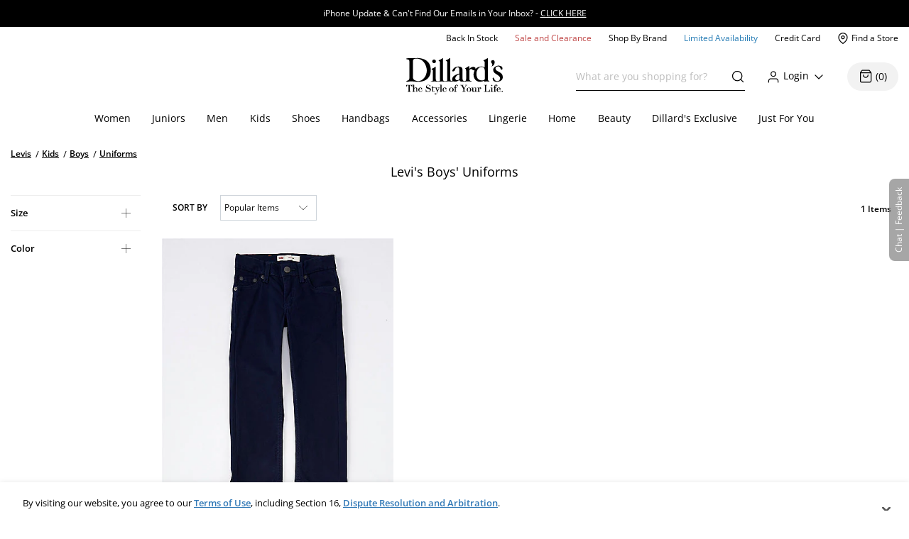

--- FILE ---
content_type: application/x-javascript
request_url: https://assets.adobedtm.com/5c8276942f82/09f82b167f0d/bb0aa017e620/RCd9b92685458e4fcbb827b97d83aca1e4-source.min.js
body_size: 3098
content:
// For license information, see `https://assets.adobedtm.com/5c8276942f82/09f82b167f0d/bb0aa017e620/RCd9b92685458e4fcbb827b97d83aca1e4-source.js`.
_satellite.__registerScript('https://assets.adobedtm.com/5c8276942f82/09f82b167f0d/bb0aa017e620/RCd9b92685458e4fcbb827b97d83aca1e4-source.min.js', "var dillardsVertexTrainingPixelEnvVariables={apikey:\"AIzaSyAKFP6THiwZS1RoWhLsjx50dLFtditvRik\",productId:\"bionic-unity-480822-m7\"},dillardsVertexTrainingPixel={apikey:dillardsVertexTrainingPixelEnvVariables.apikey,projectId:dillardsVertexTrainingPixelEnvVariables.productId,locationId:\"global\",catalogId:\"default_catalog\",userEvent:{},eventType:\"\",searchTerm:\"\",scriptAlreadyOnPage:!1,init:function(){this.dispatchConfigObject(),this.loadPixelLibary(),this.addListener(\"TG - Google Search Main Code\",\"triggerPageViewEvent\",this.handlePageView.bind(this)),this.addListener(\"TG - Google Search - Add To Bag\",\"addToCart\",this.handleAddToCart.bind(this),!1)},addListener:function(e,t,r,i=!0){window.__eventListenerRegistry=window.__eventListenerRegistry||{},window.__eventListenerRegistry[e]||($(document).on(t,r),window.__eventListenerRegistry[e]=!0,i&&r())},isOnBrandCategory:function(){const e=window.location.pathname;if(e.includes(\"/brand\"))return!0;const t=e.includes(\"/c/\"),r=\"category\"===window.dataLayer?.page?.type;return t&&r},isHomePage:function(){return\"home\"===dataLayer?.page?.type},isSearchPage:function(){return location.pathname.includes(\"/search-term/\")},isCartViewPage:function(){const e=\"/webapp/wcs/stores/servlet/OrderItemDisplay\";return window.location.pathname.includes(e)&&\"cart\"===window.dataLayer?.page?.type},toProductObj:function(e,t,r,i=!1){const n=\"string\"==typeof r?r.replace(/,/g,\"\"):r,a={product:{id:e?.toString(),...r&&{priceInfo:{price:Number(parseFloat(n).toFixed(2)),currencyCode:\"USD\"}}}};if(void 0!==t){const e=parseInt(t)||1;a.quantity=i?e:{value:e}}return a},handlePageView:async function(){if(_satellite.getVar(\"isProductPage\"))this.eventType=\"detail-page-view\";else if(this.isHomePage())this.eventType=\"home-page-view\";else if(this.isCartViewPage())this.eventType=\"shopping-cart-page-view\";else if(this.isSearchPage()){const e=dataLayer?.page?.searchTerm??document.querySelector(\".HOneHeader h1 div\")?.textContent?.trim()??\"\";if(\"\"===e)return;this.eventType=\"search\",this.searchTerm=e}else if(this.isOnBrandCategory())this.eventType=\"category-page-view\";else{if(!_satellite.getVar(\"isOrderCompletePage\"))return;this.eventType=\"purchase-complete\"}await this.shapeUserEvent()&&this.logEvent()},handleAddToCart:async function(){this.eventType=\"add-to-cart\";await this.shapeUserEvent()&&this.logEvent()},getCookie:function(e){const t=e+\"=\",r=decodeURIComponent(document.cookie).split(\";\");for(let e=0;e<r.length;e++){let i=r[e];for(;\" \"===i.charAt(0);)i=i.substring(1);if(0===i.indexOf(t))return i.substring(t.length,i.length)}return null},generatePageCategories:function(){const e=Array.from(document.querySelectorAll(\"ul.breadCrumb li a\")).map((e=>e.textContent?.trim())).filter(Boolean);return e.length>0?[e.join(\" > \")]:[]},waitForElements:function(e,t=3e3){return new Promise((r=>{const i=document.querySelectorAll(e);if(i.length>0)return r(i);const n=new MutationObserver(((t,i)=>{const n=document.querySelectorAll(e);n.length>0&&(i.disconnect(),r(n))}));n.observe(document.body,{childList:!0,subtree:!0}),setTimeout((()=>{n.disconnect(),r(document.querySelectorAll(e))}),t)}))},getProductIdsfromDOM:function(){const e=document.querySelectorAll(\".result-tile\");return Array.from(e).map((e=>{const t=e.querySelector(\".tileImgLinkWrapper\")||e.querySelector('a[href*=\"/p/\"]'),r=t?.getAttribute(\"href\")?.split(\"/\").filter(Boolean).pop(),i=e.querySelectorAll(\".now-price span[data-usd]\");let n;if(i.length>0){const e=Array.from(i).map((e=>parseFloat(e.getAttribute(\"data-usd\"))));n=Math.max(...e).toString()}else n=e.querySelector(\"span[data-usd]\")?.getAttribute(\"data-usd\");return r?this.toProductObj(r,void 0,n):null})).filter(Boolean)},getFiltersFromURL:function(){const e=new URLSearchParams(window.location.search).get(\"facet\");if(!e)return[];const t=e.split(\"|\").reduce(((e,t)=>{const[r,i]=t.split(\":\");if(r&&i){const t=i.replace(/\"/g,\"\");e[r]||(e[r]={name:r,options:[]}),e[r].options.push(t)}return e}),{});return Object.values(t)},getOffsetFromURL:function(){const e=new URLSearchParams(window.location.search);return((parseInt(e.get(\"pageNumber\"))||1)-1)*96},getOrderByFromUrl:function(){return{3:\"price low to high\",4:\"price high to low\",5:\"top rated\",6:\"newest\",9:\"sale\"}[new URLSearchParams(window.location.search).get(\"orderBy\")]||\"popular items\"},buildRetailUserEventFilter:function(e){if(!Array.isArray(e)||0===e.length)return;return e.map((e=>`${e.name}: ANY(${e.options.map((e=>`\"${e.replace(/\"/g,'\\\\\"')}\"`)).join(\", \")})`)).join(\" AND \")},hashUserId:async function(e){if(\"function\"==typeof window.hashStringSHA256)return await window.hashStringSHA256(e);console.warn(\"\\u274c hashStringSHA256 function not available.\")},shapeUserEvent:async function(){const e=this.getCookie(\"ddsUUID\")||\"anonymous\",t=dataLayer.cart||dataLayer.order?.items||[],r=dataLayer?.productListItems,i=dataLayer?.user?.logonId||\"\";let n=null;const a=(new Date).toISOString().replace(\"Z\",\"000Z\");\"Registered\"===dataLayer?.user?.userType&&i&&(n=await this.hashUserId(i)),this.userEvent={eventType:this.eventType,visitorId:e,eventTime:a,uri:window.location.href,...document.referrer&&{referrerUri:document.referrer},...n&&{userInfo:{userId:n,directUserRequest:!0}}};const s=(e=!1)=>t.filter((e=>e.parentCatentry)).map((t=>this.toProductObj(t.parentCatentry,t.quantity,t.price,e))),o=()=>{const e=r?.filter((e=>e.catentryId)).map((e=>this.toProductObj(e.catentryId,void 0,e.offerPriceMax)));return e?.length?e:void 0},c={\"detail-page-view\":()=>{const e=dataLayer.product?.catentryId;e?this.userEvent.productDetails=[this.toProductObj(e,void 0,dataLayer?.product?.offerPriceMax)]:this.eventType=\"\"},\"add-to-cart\":()=>{const e=dataLayer.itemAddedInfo?.quantityRequested||document.querySelector('input[id^=\"Quantity__\"]')?.value,t=dataLayer.product?.catentryId;t&&e&&parseInt(e)>0?this.userEvent.productDetails=[this.toProductObj(t,e,dataLayer.itemAddedInfo?.priceAdded)]:this.eventType=\"\"},\"shopping-cart-page-view\":()=>{const e=s();e&&e.length>0?this.userEvent.productDetails=e:this.eventType=\"\"},\"purchase-complete\":()=>{const e=s(!0);if(e.length>0){const t=dataLayer.order?.orderTotal||\"0\",r=\"string\"==typeof t?t.replace(/,/g,\"\"):t;this.userEvent.productDetails=e,this.userEvent.purchaseTransaction={revenue:parseFloat(r)||0,currencyCode:\"USD\"}}else this.eventType=\"\"},\"category-page-view\":async()=>{const e=this.generatePageCategories();let t=o();t&&0!==t.length||(await this.waitForElements(\".price-wrapper span[data-usd]\"),t=this.getProductIdsfromDOM()),t?.length>0&&e?.length>0?(this.userEvent.pageCategories=e,this.userEvent.productDetails=t):this.eventType=\"\"},search:async()=>{let e=o();e&&0!==e.length||(await this.waitForElements(\".price-wrapper span[data-usd]\"),e=this.getProductIdsfromDOM()),e.length>0?Object.assign(this.userEvent,{searchQuery:this.searchTerm,pageCategories:this.generatePageCategories(),productDetails:e,filter:this.buildRetailUserEventFilter(this.getFiltersFromURL()),orderBy:this.getOrderByFromUrl(),offset:this.getOffsetFromURL()}):this.eventType=\"\"}};\"function\"==typeof c[this.eventType]&&await c[this.eventType]();const d={\"detail-page-view\":()=>1===this.userEvent.productDetails?.length,\"add-to-cart\":()=>1===this.userEvent.productDetails?.length,\"shopping-cart-page-view\":()=>this.userEvent.productDetails?.length>0,\"purchase-complete\":()=>this.userEvent.productDetails?.length>0&&this.userEvent.purchaseTransaction?.revenue>=0,\"category-page-view\":()=>this.userEvent.productDetails?.length>0&&this.userEvent.pageCategories?.length>0,search:()=>this.userEvent.productDetails?.length>0&&this.userEvent.searchQuery,\"home-page-view\":()=>!0};return!(!d[this.eventType]||!d[this.eventType]())||(this.eventType=\"\",!1)},dispatchConfigObject:function(){window._gre=window._gre||[],_gre.push([\"apiKey\",this.apikey]),_gre.push([\"projectId\",this.projectId]),_gre.push([\"locationId\",this.locationId]),_gre.push([\"catalogId\",this.catalogId])},logEvent:function(){this.scriptAlreadyOnPage?this.callExternalGoogleLoggingMethod():_gre.push([\"logEvent\",this.userEvent])},callExternalGoogleLoggingMethod:function(){_gre=_gre.filter((e=>\"logEvent\"!==e[0])),_gre.push([\"logEvent\",this.userEvent]),window.cloud_retail.logEvent(_gre)},loadPixelLibary:function(){if(!document.querySelector('script[src*=\"v2_event.js\"]')){var e=document.createElement(\"script\");e.type=\"text/javascript\",e.async=!0,e.src=\"https://www.gstatic.com/retail/v2_event.js\",e.onload=()=>{this.scriptAlreadyOnPage=!0},e.onerror=()=>{console.error(\"Gstatic training vertex script failed to load.\")};var t=document.getElementsByTagName(\"script\")[0];t.parentNode.insertBefore(e,t)}}};dillardsVertexTrainingPixel.init();");

--- FILE ---
content_type: application/x-javascript
request_url: https://assets.adobedtm.com/5c8276942f82/09f82b167f0d/bb0aa017e620/RCff69408bbf4c47be9b671e94e7ef71e1-source.min.js
body_size: 352
content:
// For license information, see `https://assets.adobedtm.com/5c8276942f82/09f82b167f0d/bb0aa017e620/RCff69408bbf4c47be9b671e94e7ef71e1-source.js`.
_satellite.__registerScript('https://assets.adobedtm.com/5c8276942f82/09f82b167f0d/bb0aa017e620/RCff69408bbf4c47be9b671e94e7ef71e1-source.min.js', "function addListener(e,t,a){window.__eventListenerRegistry=window.__eventListenerRegistry||{},window.__eventListenerRegistry[e]||($(document).on(t,a),window.__eventListenerRegistry[e]=!0,a())}addListener(\"TG - Afterpay: Splash / CategoryNav / Brand / RealSearch / ProductPage\",\"triggerPageViewEvent\",(function(){if(1==_satellite.getVar(\"isSplashPage\")||1==_satellite.getVar(\"isCategoryPage\")||1==_satellite.getVar(\"isBrandPage\")||1==_satellite.getVar(\"isRealSearch\")||1==_satellite.getVar(\"isProductPage\"))try{var e=\"https://js.sandbox.afterpay.com/afterpay-1.x.js\";if((window.location.href.indexOf(\"www.dillards.com\")>-1||window.location.href.indexOf(\"stg.dillards.com\")>-1)&&(e=\"https://js.afterpay.com/afterpay-1.x.js\"),null===document.getElementById(\"afterPayScript\")){var t=document.createElement(\"script\");t.type=\"text/javascript\",t.src=e,t.async=!0,t.id=\"afterPayScript\",$(\"head\").append(t)}}catch(e){}}));");

--- FILE ---
content_type: application/x-javascript
request_url: https://assets.adobedtm.com/5c8276942f82/09f82b167f0d/bb0aa017e620/RC4d91fa824c904014862405135a2dd08c-source.min.js
body_size: 238
content:
// For license information, see `https://assets.adobedtm.com/5c8276942f82/09f82b167f0d/bb0aa017e620/RC4d91fa824c904014862405135a2dd08c-source.js`.
_satellite.__registerScript('https://assets.adobedtm.com/5c8276942f82/09f82b167f0d/bb0aa017e620/RC4d91fa824c904014862405135a2dd08c-source.min.js', "function addListener(e,n,t){window.__eventListenerRegistry=window.__eventListenerRegistry||{},window.__eventListenerRegistry[e]||($(document).on(n,t),window.__eventListenerRegistry[e]=!0,t())}addListener(\"Dds set INF cookie\",\"triggerNonEssentialPageViewRule\",(function(){if(_satellite.getVar(\"isMarketingAllowed\"))try{var e=new URLSearchParams(window.location.search).get(\"inf\");e&&Cookies.set(\"inf\",e,{path:\"/\",domain:\"localhost\"!=window.location.hostname?\".\"+window.location.hostname:window.location.hostname})}catch(e){console.log(e)}}));");

--- FILE ---
content_type: application/x-javascript
request_url: https://gs.wandzcdn.com/wandz/DISQS6BT6W-dillards_com-config.json?v=1768867200000
body_size: 23755
content:
{"snapshotTimestamp":1768876814572,"snapshotVersion":"2.32","tag":"DISQS6BT6","version":"","domains":["dillards.com"],"affinities":{"c":{"c":{},"r":{"dillards.com":{"accessories||164365":{"f":"affinityToAccessories","k":["accessory","backpack","bag","belt","cap","coin purse","cufflink","glove","handkerchief","headband","jewelry","keychain","mitten","pocket square","satchel","scarf","shawl","sock","sunglass","suspender","tie","umbrella","wallet","watch","wrap","borsa","basco","accessori","bretelle","cintura","spilla","hut","schal","kappe","tasche","uhr","socke","rucksack","mochila","sombrero","gemelo","gorra","abrigo","diadema","gafas de sol","tarjetero","accesorio","reloj","billetera","corbata","monedero","tirantes","chal","cinturón","bufanda","cartera","bolso","gorro","montre","pochette","portefeuille","chaussette","nœud papillon","bretelles","casquette","châle","parapluie","accessoire","porte-monnaie","bijoux","sac","bonnet","chapeau","gant","bandeau","ceinture","reading glasses","accessories"]},"baby||164359":{"f":"affinityToBaby","k":["babylotion","cambiador","niño pequeño","maternidad","pañal","bebé","sistema de viaje","cochecito","cuna","asiento de coche","couche","formule","système de voyage","poussette","biberon","siège auto","diaper","baby","wipe","nursery","changing pad","breast pump","bath toy","bottle","car seat","booster","crib","breastfeeding","travel playard","toddler","maternity","stroller","infant","travel system","burp cloth","formula","seggiolino auto","bambino","passeggino"]},"bags||159710":{"f":"affinityToBags","k":["bolso","maletín","mochila","equipaje","bolsa","monedero","luggage","clutch","handbag","backpack","briefcase","tote","purse","bag","crossbody","sac","pochette","fourre-tout","porte-monnaie","tasche","rucksack","tracolla","borsa","bags"],"ke":["bolsa de la compra","borsa della spesa","aggiungi al carrello","baggy","einkaufstasche","sac à provisions","shopping bag","add to bag"]},"beauty||164364":{"f":"affinityToBeauty","k":["anti-cernes","exfoliant","parfum","eau de cologne","hydratant","eye-liner","fond de teint","gel douche","maquillage","sérum","nettoyant","antiperspirant","beauty","blush","body lotion","body scrub","body spray","bronzer","cleanser","cologne","concealer","conditioner","contour","cosmetic","curling iron","deodorant","exfoliator","eye cream","eye shadow","eyeliner","eyeshadow","foundation","fragrance","grooming","hair dryer","hair spray","lip balm","lip gloss","lip liner","lip stick","lip tint","lipstick","makeup","mascara","moisturizer","nail","night cream","perfume","shampoo","shower gel","skin care","skincare","sunscreen","balsamo","colonia","deodorante","cosmetici","fard","contouring","profumo","cura della pelle","exfoliante","fragancia","maquillaje","rubor","contorno","cosmético","protector solar","spray corporal","suero","crema para ojos","mascarilla facial","acondicionador","desodorante","limpiador","rizador","humectante","bronceador","cuidado personal","cuidado de la piel","kosmetik","antitranspirant","rouge","lippenstift"]},"best sellers||166580":{"f":"affinityToBestSellers","k":["best selling","best seller","best rated","top choice","must have","top rated","top seller","más vendido","best sellers"]},"body care||164628":{"f":"affinityToBodyCare","k":["body wrap","body scrub","hand cream","body mist","body powder","shower gel","foot cream","body butter","hand soap","body lotion","self tanner","deodorant","body milk","body wash","bath oil","antiperspirant","body oil","body spray","body cream","bubble bath","deodorante","desodorante","spray corporal","lufa","gel de ducha","aceite de baño","luffa","handlotion","talc","gel douche","body care"]},"boots||164489":{"f":"affinityToBoots","k":["knee high boot","boot","work boot","biker boot","ankle boot","hiking boot","rain boot","snow boot","sock boot","wedge boot","combat boot","cowboy boot","heeled boot","stivale","boots"]},"bottoms||164368":{"f":"affinityToBottoms","k":["baggy jean","bottom","capri","chino","culotte","denim","jean","jogger","jumpsuit","legging","low rise","overall","palazzo","pant","short","skirt","skort","slack","sweatpant","swim trunk","trouser","boardshorts","hose","rock","falda","mono","bañador","parte inferior","pantalón","overol","vaquera","jupe","bas","salopette","combinaison","boardshort","pantaloni","leggings","jeans","fondo","gonna","bottoms"]},"bracelets||164626":{"f":"affinityToBracelets","k":["silver bracelet","tennis bracelet","diamond bracelet","pearl bracelet","cuff bracelet","charm bracelet","leather bracelet","bangles","wrap bracelet","gold bracelet","stackable bracelet","bangle bracelet","chain bracelet","beaded bracelet","bracelets"]},"customized||164625":{"f":"affinityToCustomized","k":["bespoke","custom","personalized","personalizado","a medida","customized"]},"dresses||164374":{"f":"affinityToDresses","k":["elegant dress","gown","lace dress","evening dress","formal gown","party dress","cocktail dress","bridal gown","maxi dress","mini dress","long sleeve dress","evening gown","midi dress","dress","robe","vestido","vestido floral","vestito","midi dresses","sundresses","wedding dresses","sweater dresses","prom dresses","bridesmaid dresses","dresses"]},"earrings||166107":{"f":"affinityToEarrings","k":["diamond earring","crawler earring","drop earring","dangle earring","ear cuff","clip on earring","huggie earring","pearl earring","chandelier earring","gold earring","stud earring","bar earring","statement earring","silver earring","hoop earring","tassel earring","earrings"]},"exclusive||164360":{"f":"affinityToExclusive","k":["edizione limitata","speciale","especial","exclusivo","firma","edición limitada","exclusif","spécial","édition limitée","signatur","signature","limited time","unique","rare","reserved","exclusive","premium","limited edition","vip"]},"eyewear||164485":{"f":"affinityToEyewear","k":["anteojos","lunettes","square glass","eyewear","designer glass","eyeglass frame","sunglass","reading glass","clear lens","metal frame"]},"fragrance||164362":{"f":"affinityToFragrance","k":["eau de cologne","parfum","encens","senteur","profumo","roll-on","fragancia","colonia","spray corporal","olor","scent","eau de parfum","aroma","perfume","fragrance","aftershave","essential oil","cologne","roll on","eau de toilette","incense","body spray"]},"gifts||164486":{"f":"affinityToGifts","k":["cadeau","christmas","memento","greeting card","present","token","diy kit","souvenir","gift","holiday","diy-set","natale","festa","regalo","presente","tarjeta de regalo","gifts"]},"hair care||164627":{"f":"affinityToHairCare","k":["airwrap","balsamo","hair clip","hair tool","flat iron","hot brush","hair brush","shampoo","wig","pomade","hair straightener","hair serum","volumizer","hair band","hair spray","comb","conditioner","hair oil","hair treatment","hairpiece","curling iron","leave-in-conditioner","rizador","acondicionador","voluminizador","hair care"]},"hats||164363":{"f":"affinityToHats","k":["basco","baseball cap","cowboy hat","newsboy cap","fedora","bucket hat","beret","trilby","cap","cloche hat","wide brim hat","visors","sun hat","beanie","panama hat","bowler hat","straw hat","hats"]},"heels||164366":{"f":"affinityToHeels","k":["block heel","clog","heel","kitten heel","platform","pump","stiletto","wedge","pompa","zeppa","tacco","heels"]},"jackets||164369":{"f":"affinityToJackets","k":["anorak","blazer","bomber","cardigan","coat","fleece","jacket","parka","puffer","sweater","tuxedo","windbreaker","chaqueta","abrigo","cortavientos","gabardina","suéter","giacca","mantel","jacke","pullover","trenchcoat","trench-coat","doudoune","caban","pull","veste","jackets"]},"jewelry||164373":{"f":"affinityToJewelry","k":["anklet","bangle","bracelet","brooch","chain","charm","choker","cuff","dangle","diamond","drop","earring","gem","hoop","jewelry","locket","necklace","ornament","pendant","pin","ring","rose gold","stud","collier","bijoux","clou","alliance","goutte","chaîne","gemme","ornement","broche","créole","ras du cou","or rose","breloque","kette","armband","edelstein","puños","tobilleras","oro rosa","pulseras","colgantes","anillos","cadenas","pendientes","dijes","aros","joyas","adornos","gemas","broches","brazaletes","collares","spilla","bracciale","gemma","gioiello","diamante","ciondolo","catena","goccia","ornamento"]},"kids||164375":{"f":"affinityToKids","k":["boy","children","girl","junior","kid","youngster","garçon","jeune","enfant","fille","joven","niña","niño","junge","kind","ragazzo","bambini","kids"]},"men||164372":{"f":"affinityToMen","k":["caballero","chico","hombre","masculino","gars","hommes","gent","guy","male","men","herr","kerl","ragazzo","uomini"]},"necklaces||166109":{"f":"affinityToNecklaces","k":["layered necklace","pearl necklace","crystal necklace","bar necklace","pendant necklace","bib necklace","choker necklace","diamond necklace","collar necklace","silver necklace","rope necklace","cuff necklace","statement necklace","gold necklace","chain necklace","necklaces"]},"new arrivals||166108":{"f":"affinityToNewArrivals","k":["new collection","brand new","latest","new release","new style","just in","new in","new arrival","new design","new addition","new item","nouveau","novità","recién llegado","nuevo","new arrivals"]},"sale||164371":{"f":"affinityToSale","k":["descuento","oferta","liquidación","rebaja","venta","offer","markdown","cyber monday","bargain","discount","outlet","black friday","clearance","deal","sale","promotion","remise","offre","liquidation","vente","vendita"]},"sandals & slippers||160331":{"f":"affinityToSandalsAndSlippers","k":["gladiator sandal","heeled sandal","slingback sandal","flip flop","sport sandal","wedge sandal","strappy sandal","sandal","flat sandal","platform sandal","espadrille sandal","slipper","slide","fisherman sandal","sandalo","sandals & slippers","sandals","slippers"]},"shoes||160330":{"f":"affinityToShoes","k":["alpargata","plano","pantufla","chancla","botines","mocasín","calzado","botín","tacón","bota","sandalia","zueco","cuña","sin cordones","tacones","plataforma","zapato","zapatilla","mula","butin","pantoufle","chaussure","enfiler","talon","mocassin","loafer","wedge","boot","flip flop","sneaker","clog","slide","flat","shoe","mule","oxford","platform","flipflop","pump","slip on","trainer","espadrille","slipper","sandal","footwear","plateau","stiefel","sandale","sandalo","tacco","espadrillas","zeppa","stivale","scarpa","heels","flats","slippers","mules","boat shoes","dress shoes","casual shoes","shoes"]},"skin care||164488":{"f":"affinityToSkinCare","k":["ampoule","cleanser","day cream","essence","exfoliator","eye cream","eye patch","face mask","face wash","lip balm","makeup remover","moisturizer","niacinamide","night cream","peel","retinol","scrub","serum","skin care set","squalane","sunscreen","toner","cuidado de la piel de lujo","humectante","protector solar","crema para ojos","exfoliante","ácido salicílico","limpiador","mascarilla facial","suero","vitamina c","niacinamida","esencia","ácido hialurónico","desmaquillante","exfoliant","tonique","gommage","nettoyant","set per la cura della pelle","essenza","skin care"]},"sneakers & athletic||164376":{"f":"affinityToSneakersAndAthletic","k":["baseball cleat","training shoe","basketball shoe","hiking shoe","soccer cleat","skate shoe","tennis shoe","golf shoe","trainer","sneaker","walking shoe","running shoe","sneakers & athletic","sneakers","athletic"]},"sports & outdoors||164367":{"f":"affinityToSportsAndOutdoors","k":["activewear","activity","athletic","baseball","basketball","bike","exercise","fishing","fitness","football","garden","helmet","hiking","hunting","navigation","outdoor","pad","rowing","rugby","running","shelter","soccer","softball","sport","tennis","tent","training","volleyball","cuscino","corsa","esterno","giardino","laufen","crosstrainer","helm","pesca","refugio","fútbol","béisbol","correr","remo","tenis","deporte","bicicleta","golf","entrenamiento","al aire libre","ropa deportiva","casco","yoga","senderismo","ejercicio","ciclismo","pilates","almohadilla","tente","randonnée","matelas","pêche","plein air","exercice","sports & outdoors","sports","outdoors"]},"swimwear||164484":{"f":"affinityToSwimwear","k":["bathing suit","beach bag","beach dress","beach pant","beach sandal","beach skirt","beach towel","bikini","boardshort","cover up","monokini","one piece","sarong","swim bottom","swim dress","swim romper","swim short","swim skirt","swim top","swim trunk","swimwear","tankini","intero","pareo","bañador","de una pieza","rash guard","traje de baño","falda de baño","rashguard"]},"tops||164361":{"f":"affinityToTops","k":["blusa","camisa","cuello barco","sueteres","manga corta","camisola","manga larga","túnica","cuello redondo","camiseta","botones","bluse","langärmlig","felpa con cappuccio","felpa","camicia","tube top","knitwear","tee","tank","tunic","blouse","top","button down","hoodie","shirt","sweatshirt","tunique","haut","manches longues","boutonnée","col bateau","chemise","débardeur","manches courtes","col ras du cou","camisole top","tops"]},"travel||167347":{"f":"affinityToTravel","k":["flug","luggage","vacation","cruise","travel","flight","b&b","tourism","hotel","suitcase","resort","trip","vacances","vol","valise","viaje","vacaciones","vuelo","maleta","crucero","equipaje","volo"]},"underwear||164370":{"f":"affinityToUnderwear","k":["babydoll","bikini","bodysuit","boxer","boyshort","bra","brief","camisole","chemise","hipster","jockstrap","lingerie","loungewear","pajama","panty","push up","robe","shapewear","sleepwear","tanga","teddy","thong","trunk","undergarment","bragas","lencería","suspensorio","fajas","ropa interior","pijama","bralette","ropa de dormir","bata","camisola","correa","calzoncillos","mono","osito de peluche","dessous","peignoir","pyjama","culotte","pigiama","slip","body","underwear"]},"wallets||164487":{"f":"affinityToWallets","k":["bifold","cardholder","trifold","wallet","portefeuille","tarjetero","billetera","zweifach faltbar","wallets"]},"watches||164490":{"f":"affinityToWatches","k":["chronograph","uhr","montre","reloj","timepiece","watch","watches"]},"women||160332":{"f":"affinityToWomen","k":["dama","mujer","mujeres","dame","femme","donna","donne","frau","dresses","jumper","skirts"]}}}},"b":{"dillards.com":{"Birkenstock||108853":"affinityToBirkenstock","Versace||110374":"affinityToVersace","Vince||111105":"affinityToVince","Levis||111106":"affinityToLevis","Nike||111107":"affinityToNike","Nuna||111108":"affinityToNuna","Naturalizer||111109":"affinityToNaturalizer","Vionic||111110":"affinityToVionic","Mikado||111111":"affinityToMikado","Lancome||111112":"affinityToLancome","Simpson||111113":"affinityToSimpson","Coach||111114":"affinityToCoach","Ariat||111115":"affinityToAriat","Boss||111116":"affinityToBoss","Factor||111117":"affinityToFactor","ECCO||111118":"affinityToEcco","Frye||111119":"affinityToFrye","Jordan||111120":"affinityToJordan","Skechers||111121":"affinityToSkechers","Dansko||111122":"affinityToDansko","Guess||111123":"affinityToGuess","Lacoste||111124":"affinityToLacoste","Dior||111125":"affinityToDior","Clinique||111126":"affinityToClinique","Billabong||111127":"affinityToBillabong","Reef||111128":"affinityToReef","Givenchy||111129":"affinityToGivenchy","Roxy||111130":"affinityToRoxy","Wrangler||111131":"affinityToWrangler","Fossil||111132":"affinityToFossil","Columbia||111133":"affinityToColumbia","Sperry||111134":"affinityToSperry","Aetrex||111135":"affinityToAetrex","Spanx||111136":"affinityToSpanx","Gucci||111137":"affinityToGucci","Disney||111138":"affinityToDisney","Keds||111139":"affinityToKeds","Sorel||111140":"affinityToSorel","Callaway||111141":"affinityToCallaway","Crocs||111142":"affinityToCrocs","Quiksilver||111143":"affinityToQuiksilver","Volcom||111144":"affinityToVolcom","Melissa||111145":"affinityToMelissa","Timberland||111146":"affinityToTimberland","Clarks||111147":"affinityToClarks","Merrell||111148":"affinityToMerrell","Valentino||111149":"affinityToValentino","Prada||111150":"affinityToPrada","Lulus||111151":"affinityToLulus","Chloe||111152":"affinityToChloe"}},"ca":{}},"code":{"c1":"(() => { if (!adaptiveSearch.isEligibleToRun(false)) { return; } let clickedOnSuggestion = false; const processWithHost = (host, suggestions, value, isRecentSearches) => { clickedOnSuggestion = false; const template = `<li role=\"option\"><a class=\"autoSuggest\" data-cleanterm=\"{{keyword}}\" href=\"/search-term/{{keywordUri}}\">{{keyword}}</a></li>`; let container = `<div id=\"suggestions-wrapper\" class=\"wandz-suggestions\" role=\"region\" aria-label=\"search results\"><ul id=\"results\" role=\"listbox\" aria-labelledby=\"siteSearchLabel\">{{items}}</ul></div>`; let position = 'afterend'; if (isRecentSearches) { container = '<h4 class=\"wandz-suggestions-header\">Suggested For You</h4><ul id=\"results\" class=\"wandz-suggestions\" role=\"listbox\" aria-labelledby=\"siteSearchLabel\">{{items}}</ul>'; position = 'beforeend'; } host.insertAdjacentHTML(position, container.replace('{{items}}', adaptiveSearch.generateItems(suggestions, template, '?'))); const links = document.querySelectorAll('.wandz-suggestions a'); const lastLink = links[links.length - 1]; if (value) { lastLink.setAttribute('href', `/search-term/${value}`); if (isRecentSearches) { lastLink.parentElement.style.setProperty('border-top', '1px solid #f2f2f2', 'important'); } } else { lastLink.parentElement.style.display = 'none'; } }; const addSuggestionsToSearch = (event) => { if (!adaptiveSearch.isEligibleToRun(true)) { return; } const inputField = event.target; let value = inputField.value; removeSearchSuggestions(); const suggestions = adaptiveSearch.getSuggestions(value); if (!suggestions.length) { return; } const host = inputField.closest('form'); const recentSearches = document.querySelector('#suggestions-wrapper'); suggestions.push(`View all results for \"${value}\"`); processWithHost(recentSearches || host, suggestions, value, !!recentSearches); adaptiveSearch.addClickedListener('.wandz-suggestions a', () => clickedOnSuggestion = true); adaptiveSearch.storeSuggestions(suggestions); }; const removeSearchSuggestions = (event) => { if (clickedOnSuggestion) { return; } document.querySelectorAll('.wandz-suggestions, .wandz-suggestions-header').forEach(el => el.remove()); }; if (utils.getDevice() === 'pc') { adaptiveSearch.waitAndPerform([{ lookup: () => { return Array.from(document.querySelectorAll('#headerSiteSearch')); }, callback: (elements) => { elements.forEach(element => { if (element.adaptiveSearchEventBound) { return; } element.adaptiveSearchEventBound = 1; element.addEventListener('click', (event) => { adaptiveSearch.debounce(addSuggestionsToSearch, 100, event); }); element.addEventListener('input', (event) => { adaptiveSearch.debounce(addSuggestionsToSearch, 100, event); }); element.addEventListener('blur', (event) => { adaptiveSearch.debounce(removeSearchSuggestions, 400, event); }); }); } }]); } else { adaptiveSearch.waitAndPerform([{ lookup: () => { return Array.from(document.querySelectorAll('.btn-search, #site_search')); }, callback: (elements) => { elements.forEach(element => { if (element.adaptiveSearchEventBound) { return; } element.adaptiveSearchEventBound = 1; if (element.tagName === 'BUTTON') { element.addEventListener('click', (event) => { adaptiveSearch.debounce(addSuggestionsToSearch, 100, { target: document.querySelector('#site_search') }); }); } else { element.addEventListener('click', (event) => { adaptiveSearch.debounce(addSuggestionsToSearch, 100, event); }); element.addEventListener('input', (event) => { adaptiveSearch.debounce(addSuggestionsToSearch, 100, event); }); element.addEventListener('blur', (event) => { adaptiveSearch.debounce(removeSearchSuggestions, 400, event); }); } }); } }]); }})"},"params":{"_":{"domainIdentificationMethod":"includes","scriptHangTimeInterval":500,"scriptHangTimeTotalTime":20000,"scriptHangTimeIntervalPercentage":10,"loopIntervals":[2500,3000,3500,4000,4000,5000,6000,8000,8000,10000],"is_spa":1,"needs_etag":0,"post_pageload":1,"script_delay":0,"limited_mobile":0,"limited_tablet":0,"limited_android":0,"limited_apple_m1":0,"limited_iphone":0,"measure_js_performance":1,"send_back_ai_features_on_stack":1,"maxCyclesToCheckAiFeatures":3,"predictionServerHost":"https://geop.wandzapi.com","predictionCallsAllowed":1,"calculationsInterval":2000,"timeToStartWorkIfNoPageload":10000,"sendTabId":0,"sendStackStatus":0,"revertShadowDomAfterCheck":0,"useWebWorker":1,"sendClickEventSources":0.01,"sendCandidateConfig":[["a",3],["button",3]],"sendCandidateSources":0.01,"userFeaturesExpiringDays":30,"affinitiesExpiringDays":90,"cloudFeaturesServerHost":"https://cfs.wandzapi.com/data","cloudFeatures":1,"userEventsBounceSeconds":1,"cookieTestPageFilename":"cookie-test.html","interactionsPath":"interactions-htmls","interactionsDomain":"https://gs.wandzcdn.com","interactionsSticky":1,"interactionsStickyMaxHeight":300,"interactionsZeroMarginSize":48,"affinityCheckTitleIfNoSection":1,"affinityMaxQtyFromTitle":4,"adaptiveSearchUrlParamName":"search_type","adaptiveSearchLocalStorageKey":"adaptiveSearchExperienceGroup","predictionModelsChunkSize":10,"colorQtyNotCropped":2,"predictionTimesCallsAllowed":0,"defaultPersistenceAudience":"P","defaultPersistenceEvent":"S","interactionTestGroupStickiness":"SESSION","userEventsParentsDepth":3,"interactionDisplayFrequency":"SameSession","mobileExitIntentOnFastScroll":0,"mobileExitIntentOnFastScrollScoreThreshold":3},"_tag":{}},"hookWriter":{"_":[]},"customAiFeaturesConfig":{"_":{},"dillards.com":{"affinityToBags":{"id":792268,"d":"b","a":"c","dv":0,"cf":"P","sv":null,"so":"equals","dp":"U"},"affinityToBirkenstock":{"id":792939,"d":"b","a":"b","dv":0,"cf":"P","sv":null,"so":"equals"},"affinityToWomen":{"id":792940,"d":"b","a":"c","dv":0,"cf":"P","sv":null,"so":"equals"},"affinityToSandalsAndSlippers":{"id":792941,"d":"b","a":"c","dv":0,"cf":"P","sv":null,"so":"equals"},"affinityToShoes":{"id":792942,"d":"b","a":"c","dv":0,"cf":"P","sv":null,"so":"equals"},"affinityToVersace":{"id":795381,"d":"b","a":"b","dv":0,"cf":"P","sv":null,"so":"equals"},"affinityToVince":{"id":797307,"d":"b","a":"b","dv":0,"cf":"P","sv":null,"so":"equals"},"affinityToLevis":{"id":797308,"d":"b","a":"b","dv":0,"cf":"P","sv":null,"so":"equals"},"affinityToNike":{"id":797309,"d":"b","a":"b","dv":0,"cf":"P","sv":null,"so":"equals"},"affinityToNuna":{"id":797310,"d":"b","a":"b","dv":0,"cf":"P","sv":null,"so":"equals"},"affinityToNaturalizer":{"id":797311,"d":"b","a":"b","dv":0,"cf":"P","sv":null,"so":"equals"},"affinityToVionic":{"id":797312,"d":"b","a":"b","dv":0,"cf":"P","sv":null,"so":"equals"},"affinityToMikado":{"id":797313,"d":"b","a":"b","dv":0,"cf":"P","sv":null,"so":"equals"},"affinityToLancome":{"id":797314,"d":"b","a":"b","dv":0,"cf":"P","sv":null,"so":"equals"},"affinityToSimpson":{"id":797315,"d":"b","a":"b","dv":0,"cf":"P","sv":null,"so":"equals"},"affinityToCoach":{"id":797316,"d":"b","a":"b","dv":0,"cf":"P","sv":null,"so":"equals"},"affinityToAriat":{"id":797317,"d":"b","a":"b","dv":0,"cf":"P","sv":null,"so":"equals"},"affinityToBoss":{"id":797318,"d":"b","a":"b","dv":0,"cf":"P","sv":null,"so":"equals"},"affinityToFactor":{"id":797319,"d":"b","a":"b","dv":0,"cf":"P","sv":null,"so":"equals"},"affinityToEcco":{"id":797320,"d":"b","a":"b","dv":0,"cf":"P","sv":null,"so":"equals"},"affinityToFrye":{"id":797321,"d":"b","a":"b","dv":0,"cf":"P","sv":null,"so":"equals"},"affinityToJordan":{"id":797322,"d":"b","a":"b","dv":0,"cf":"P","sv":null,"so":"equals"},"affinityToSkechers":{"id":797323,"d":"b","a":"b","dv":0,"cf":"P","sv":null,"so":"equals"},"affinityToDansko":{"id":797324,"d":"b","a":"b","dv":0,"cf":"P","sv":null,"so":"equals"},"affinityToGuess":{"id":797325,"d":"b","a":"b","dv":0,"cf":"P","sv":null,"so":"equals"},"affinityToLacoste":{"id":797326,"d":"b","a":"b","dv":0,"cf":"P","sv":null,"so":"equals"},"affinityToDior":{"id":797327,"d":"b","a":"b","dv":0,"cf":"P","sv":null,"so":"equals"},"affinityToClinique":{"id":797328,"d":"b","a":"b","dv":0,"cf":"P","sv":null,"so":"equals"},"affinityToBillabong":{"id":797329,"d":"b","a":"b","dv":0,"cf":"P","sv":null,"so":"equals"},"affinityToReef":{"id":797330,"d":"b","a":"b","dv":0,"cf":"P","sv":null,"so":"equals"},"affinityToGivenchy":{"id":797331,"d":"b","a":"b","dv":0,"cf":"P","sv":null,"so":"equals"},"affinityToRoxy":{"id":797332,"d":"b","a":"b","dv":0,"cf":"P","sv":null,"so":"equals"},"affinityToWrangler":{"id":797333,"d":"b","a":"b","dv":0,"cf":"P","sv":null,"so":"equals"},"affinityToFossil":{"id":797334,"d":"b","a":"b","dv":0,"cf":"P","sv":null,"so":"equals"},"affinityToColumbia":{"id":797335,"d":"b","a":"b","dv":0,"cf":"P","sv":null,"so":"equals"},"affinityToSperry":{"id":797336,"d":"b","a":"b","dv":0,"cf":"P","sv":null,"so":"equals"},"affinityToAetrex":{"id":797337,"d":"b","a":"b","dv":0,"cf":"P","sv":null,"so":"equals"},"affinityToSpanx":{"id":797338,"d":"b","a":"b","dv":0,"cf":"P","sv":null,"so":"equals"},"affinityToGucci":{"id":797339,"d":"b","a":"b","dv":0,"cf":"P","sv":null,"so":"equals"},"affinityToDisney":{"id":797340,"d":"b","a":"b","dv":0,"cf":"P","sv":null,"so":"equals"},"affinityToKeds":{"id":797341,"d":"b","a":"b","dv":0,"cf":"P","sv":null,"so":"equals"},"affinityToSorel":{"id":797342,"d":"b","a":"b","dv":0,"cf":"P","sv":null,"so":"equals"},"affinityToCallaway":{"id":797343,"d":"b","a":"b","dv":0,"cf":"P","sv":null,"so":"equals"},"affinityToCrocs":{"id":797344,"d":"b","a":"b","dv":0,"cf":"P","sv":null,"so":"equals"},"affinityToQuiksilver":{"id":797345,"d":"b","a":"b","dv":0,"cf":"P","sv":null,"so":"equals"},"affinityToVolcom":{"id":797346,"d":"b","a":"b","dv":0,"cf":"P","sv":null,"so":"equals"},"affinityToMelissa":{"id":797347,"d":"b","a":"b","dv":0,"cf":"P","sv":null,"so":"equals"},"affinityToTimberland":{"id":797348,"d":"b","a":"b","dv":0,"cf":"P","sv":null,"so":"equals"},"affinityToClarks":{"id":797349,"d":"b","a":"b","dv":0,"cf":"P","sv":null,"so":"equals"},"affinityToMerrell":{"id":797350,"d":"b","a":"b","dv":0,"cf":"P","sv":null,"so":"equals"},"affinityToValentino":{"id":797351,"d":"b","a":"b","dv":0,"cf":"P","sv":null,"so":"equals"},"affinityToPrada":{"id":797352,"d":"b","a":"b","dv":0,"cf":"P","sv":null,"so":"equals"},"affinityToLulus":{"id":797353,"d":"b","a":"b","dv":0,"cf":"P","sv":null,"so":"equals"},"affinityToChloe":{"id":797354,"d":"b","a":"b","dv":0,"cf":"P","sv":null,"so":"equals"},"affinityToSneakersAndAthletic":{"id":797708,"d":"b","a":"c","dv":0,"cf":"P","sv":null,"so":"equals"},"affinityToKids":{"id":797709,"d":"b","a":"c","dv":0,"cf":"P","sv":null,"so":"equals"},"affinityToDresses":{"id":797710,"d":"b","a":"c","dv":0,"cf":"P","sv":null,"so":"equals"},"affinityToJewelry":{"id":797711,"d":"b","a":"c","dv":0,"cf":"P","sv":null,"so":"equals"},"affinityToMen":{"id":797712,"d":"b","a":"c","dv":0,"cf":"P","sv":null,"so":"equals"},"affinityToSale":{"id":797713,"d":"b","a":"c","dv":0,"cf":"P","sv":null,"so":"equals"},"affinityToUnderwear":{"id":797714,"d":"b","a":"c","dv":0,"cf":"P","sv":null,"so":"equals"},"affinityToJackets":{"id":797715,"d":"b","a":"c","dv":0,"cf":"P","sv":null,"so":"equals"},"affinityToBottoms":{"id":797716,"d":"b","a":"c","dv":0,"cf":"P","sv":null,"so":"equals"},"affinityToSportsAndOutdoors":{"id":797717,"d":"b","a":"c","dv":0,"cf":"P","sv":null,"so":"equals"},"affinityToHeels":{"id":797718,"d":"b","a":"c","dv":0,"cf":"P","sv":null,"so":"equals"},"affinityToAccessories":{"id":797719,"d":"b","a":"c","dv":0,"cf":"P","sv":null,"so":"equals"},"affinityToBeauty":{"id":797720,"d":"b","a":"c","dv":0,"cf":"P","sv":null,"so":"equals"},"affinityToHats":{"id":797721,"d":"b","a":"c","dv":0,"cf":"P","sv":null,"so":"equals"},"affinityToFragrance":{"id":797722,"d":"b","a":"c","dv":0,"cf":"P","sv":null,"so":"equals"},"affinityToTops":{"id":797723,"d":"b","a":"c","dv":0,"cf":"P","sv":null,"so":"equals"},"affinityToExclusive":{"id":797724,"d":"b","a":"c","dv":0,"cf":"P","sv":null,"so":"equals"},"affinityToBaby":{"id":797725,"d":"b","a":"c","dv":0,"cf":"P","sv":null,"so":"equals"},"affinityToWatches":{"id":797754,"d":"b","a":"c","dv":0,"cf":"P","sv":null,"so":"equals"},"affinityToBoots":{"id":797755,"d":"b","a":"c","dv":0,"cf":"P","sv":null,"so":"equals"},"affinityToSkinCare":{"id":797756,"d":"b","a":"c","dv":0,"cf":"P","sv":null,"so":"equals"},"affinityToWallets":{"id":797757,"d":"b","a":"c","dv":0,"cf":"P","sv":null,"so":"equals"},"affinityToGifts":{"id":797758,"d":"b","a":"c","dv":0,"cf":"P","sv":null,"so":"equals"},"affinityToEyewear":{"id":797759,"d":"b","a":"c","dv":0,"cf":"P","sv":null,"so":"equals"},"affinityToSwimwear":{"id":797760,"d":"b","a":"c","dv":0,"cf":"P","sv":null,"so":"equals"},"affinityToBodyCare":{"id":797800,"d":"b","a":"c","dv":0,"cf":"P","sv":null,"so":"equals"},"affinityToHairCare":{"id":797801,"d":"b","a":"c","dv":0,"cf":"P","sv":null,"so":"equals"},"affinityToBracelets":{"id":797802,"d":"b","a":"c","dv":0,"cf":"P","sv":null,"so":"equals"},"affinityToCustomized":{"id":797803,"d":"b","a":"c","dv":0,"cf":"P","sv":null,"so":"equals"},"affinityToNecklaces":{"id":798784,"d":"b","a":"c","dv":0,"cf":"P","sv":null,"so":"equals"},"affinityToNewArrivals":{"id":798785,"d":"b","a":"c","dv":0,"cf":"P","sv":null,"so":"equals"},"affinityToEarrings":{"id":798786,"d":"b","a":"c","dv":0,"cf":"P","sv":null,"so":"equals"},"affinityToBestSellers":{"id":799078,"d":"b","a":"c","dv":0,"cf":"P","sv":null,"so":"equals"},"affinityToTravel":{"id":799654,"d":"b","a":"c","dv":0,"cf":"P","sv":null,"so":"equals"}}},"userEvents":{"_":{},"dillards.com":{"clicked_on_social_media_icons":{"id":798533,"d":"b","dp":"S","evc":{"c":"or","r":[{"elementRule":{"tags":["div"],"event":"click","operator":"isIn"},"attributesRules":{"rules":[{"value":"social-icons","operator":"contains","attribute":"id"}],"operator":"and"}},{"elementRule":{"tags":["li"],"event":"click","operator":"isIn"},"attributesRules":{"rules":[{"value":"footer-","operator":"contains","attribute":"class"}],"operator":"or"}}]}},"clicked_on_search_bar":{"id":798534,"d":"b","dp":"S","evc":{"r":[{"elementRule":{"tags":["input"],"event":"click","operator":"isIn"},"attributesRules":{"rules":[{"value":"headerSiteSearch","operator":"contains","attribute":"id"}],"operator":"or"}}]}},"clicked_on_search_icon":{"id":798535,"d":"b","dp":"S","evc":{"r":[{"elementRule":{"tags":["button"],"event":"click","operator":"isIn"},"attributesRules":{"rules":[{"value":"headerSearchButton","operator":"contains","attribute":"class"}],"operator":"or"}}]}},"add_to_bag":{"id":798536,"d":"b","dp":"S","evc":{"r":[{"elementRule":{"tags":["button"],"event":"click","operator":"isIn"},"attributesRules":{"rules":[{"value":"add-to-bag","operator":"contains","attribute":"id"},{"value":"Add to Bag","operator":"contains","attribute":"innerText"}],"operator":"or"}}]}},"click_on_checkout":{"id":798537,"d":"b","dp":"S","evc":{"r":[{"elementRule":{"tags":["a"],"event":"click","operator":"isIn"},"attributesRules":{"rules":[{"value":"Checkout","operator":"contains","attribute":"innerText"},{"value":"ATB__btn--checkoutBtn","operator":"contains","attribute":"class"}],"operator":"or"}}]}},"chat__feedback_button":{"id":798538,"d":"b","dp":"S","evc":{"r":[{"elementRule":{"tags":["button"],"event":"click","operator":"isIn"},"attributesRules":{"rules":[{"value":"feedback_button","operator":"exactMatch","attribute":"id"}],"operator":"or"}}]}},"sale_and_clearance":{"id":798539,"d":"b","dp":"S","evc":{"r":[{"elementRule":{"tags":["a"],"event":"click","operator":"isIn"},"attributesRules":{"rules":[{"value":"Sale and Clearance","operator":"contains","attribute":"innerText"},{"value":"sale-clearance","operator":"contains","attribute":"class"}],"operator":"or"}}]}},"limited_availability":{"id":798540,"d":"b","dp":"S","evc":{"r":[{"elementRule":{"tags":["a"],"event":"click","operator":"isIn"},"attributesRules":{"rules":[{"value":"Limited Availability","operator":"contains","attribute":"innerText"},{"value":"text--limitedAvailability","operator":"contains","attribute":"class"}],"operator":"or"}}]}},"clicked_on_cart":{"id":798573,"d":"b","evc":{"c":"and","r":[{"elementRule":{"tags":["DIV"],"event":"click","operator":"isIn"},"attributesRules":{"rules":[{"value":"cart","operator":"contains","attribute":"class"}],"operator":"and"}}]}},"click_on_product_carousel__item_1":{"id":798767,"d":"b","dp":"S","evc":{"c":"and","r":[{"elementRule":{"tags":["div"],"event":"click","operator":"isIn"},"attributesRules":{"rules":[{"value":"swiper-slide","operator":"contains","attribute":"class"}],"operator":"or"}},{"elementRule":{"tags":["div"],"event":"click","operator":"isIn"},"attributesRules":{"rules":[{"value":"1","operator":"contains","attribute":"aria-label"}],"operator":"or"}}]}},"click_on_product_carousel__item_2":{"id":798825,"d":"b","dp":"S","evc":{"c":"and","r":[{"elementRule":{"tags":["div"],"event":"click","operator":"isIn"},"attributesRules":{"rules":[{"value":"swiper-slide","operator":"contains","attribute":"class"}],"operator":"or"}},{"elementRule":{"tags":["div"],"event":"click","operator":"isIn"},"attributesRules":{"rules":[{"value":"2","operator":"contains","attribute":"aria-label"}],"operator":"or"}}]}},"click_on_product_carousel__item_3":{"id":798826,"d":"b","dp":"S","evc":{"c":"and","r":[{"elementRule":{"tags":["div"],"event":"click","operator":"isIn"},"attributesRules":{"rules":[{"value":"swiper-slide","operator":"contains","attribute":"class"}],"operator":"or"}},{"elementRule":{"tags":["div"],"event":"click","operator":"isIn"},"attributesRules":{"rules":[{"value":"3","operator":"contains","attribute":"aria-label"}],"operator":"or"}}]}},"click_on_product_carousel__item_4":{"id":798827,"d":"b","dp":"S","evc":{"c":"and","r":[{"elementRule":{"tags":["div"],"event":"click","operator":"isIn"},"attributesRules":{"rules":[{"value":"swiper-slide","operator":"contains","attribute":"class"}],"operator":"or"}},{"elementRule":{"tags":["div"],"event":"click","operator":"isIn"},"attributesRules":{"rules":[{"value":"4","operator":"contains","attribute":"aria-label"}],"operator":"or"}}]}},"click_on_product_carousel__item_5":{"id":798828,"d":"b","dp":"S","evc":{"c":"and","r":[{"elementRule":{"tags":["div"],"event":"click","operator":"isIn"},"attributesRules":{"rules":[{"value":"swiper-slide","operator":"contains","attribute":"class"}],"operator":"or"}},{"elementRule":{"tags":["div"],"event":"click","operator":"isIn"},"attributesRules":{"rules":[{"value":"5","operator":"contains","attribute":"aria-label"}],"operator":"or"}}]}},"click_on_product_carousel__item_6":{"id":798829,"d":"b","dp":"S","evc":{"c":"and","r":[{"elementRule":{"tags":["div"],"event":"click","operator":"isIn"},"attributesRules":{"rules":[{"value":"swiper-slide","operator":"contains","attribute":"class"}],"operator":"or"}},{"elementRule":{"tags":["div"],"event":"click","operator":"isIn"},"attributesRules":{"rules":[{"value":"6","operator":"contains","attribute":"aria-label"}],"operator":"or"}}]}},"click_on_product_carousel__item_7":{"id":798830,"d":"b","dp":"S","evc":{"c":"and","r":[{"elementRule":{"tags":["div"],"event":"click","operator":"isIn"},"attributesRules":{"rules":[{"value":"swiper-slide","operator":"contains","attribute":"class"}],"operator":"or"}},{"elementRule":{"tags":["div"],"event":"click","operator":"isIn"},"attributesRules":{"rules":[{"value":"7","operator":"contains","attribute":"aria-label"}],"operator":"or"}}]}},"click_on_product_carousel__item_8":{"id":798831,"d":"b","dp":"S","evc":{"c":"and","r":[{"elementRule":{"tags":["div"],"event":"click","operator":"isIn"},"attributesRules":{"rules":[{"value":"swiper-slide","operator":"contains","attribute":"class"}],"operator":"or"}},{"elementRule":{"tags":["div"],"event":"click","operator":"isIn"},"attributesRules":{"rules":[{"value":"8","operator":"contains","attribute":"aria-label"}],"operator":"or"}}]}},"click_on_product_carousel__item_9":{"id":798832,"d":"b","dp":"S","evc":{"c":"and","r":[{"elementRule":{"tags":["div"],"event":"click","operator":"isIn"},"attributesRules":{"rules":[{"value":"swiper-slide","operator":"contains","attribute":"class"}],"operator":"or"}},{"elementRule":{"tags":["div"],"event":"click","operator":"isIn"},"attributesRules":{"rules":[{"value":"9","operator":"contains","attribute":"aria-label"}],"operator":"or"}}]}},"clicked_on_coupon":{"id":798887,"d":"b","evc":{"c":"and","r":[{"elementRule":{"tags":["A"],"event":"click","operator":"isIn"},"attributesRules":{"rules":[{"value":"/search-term/coupon","operator":"contains","attribute":"href"}],"operator":"and"}}]}},"product_image_zoom":{"id":798892,"d":"b","evc":{"c":"and","r":[{"elementRule":{"tags":["DIV"],"event":"click","operator":"isIn"},"attributesRules":{"rules":[{"value":"zoom","operator":"contains","attribute":"class"}],"operator":"and"}}]}},"read_review":{"id":801197,"d":"b","evc":{"c":"and","r":[{"elementRule":{"tags":["BUTTON"],"event":"click","operator":"isIn"},"attributesRules":{"rules":[{"value":"bv_button_buttonFull undefined ","operator":"contains","attribute":"class"},{"value":"Read 4 Reviews","operator":"contains","attribute":"alt"}],"operator":"and"}}]}}}},"sectionsMapping":{"dillards.com":[{"n":"Order Confirmation","o":"and","r":[{"p":"contains('orderprocess')","s":"s"},{"p":"contains('orderokview')","s":"p"}]},{"n":"Cart","o":"or","r":[{"p":"contains('orderitemdisplay') , contains('basket')","s":"p"}]},{"n":"Checkout","o":"or","r":[{"p":"contains('OrderShippingMethodView')","s":"p"}]},{"n":"Homepage","o":"or","r":[{"p":"exactMatch('')","s":"p"}]},{"n":"Order Details","o":"or","r":[{"p":"contains('OrderHistoryList') , contains('orderdetail')","s":"p"}]},{"n":"Account","o":"or","r":[{"p":"contains('customer') , contains('registration') , contains('accesso') , contains('address') , contains('userregistrationform') , contains('registry') , contains('interestitemdisplay') , contains('password') , contains('logon')","s":"p"}]},{"n":"Product","o":"or","r":[{"p":"startsWith('p/')","s":"p"}]},{"n":"Category","o":"or","r":[{"p":"contains('brand/') , startsWith('c/') , contains('clothing') , contains('plus-size') , contains('moda') , contains('porte') , contains('socks') , contains('food') , contains('shoes') , contains('lit') , contains('technology') , contains('collection') , contains('kids') , contains('lingerie') , contains('chair') , contains('petite') , contains('accessorie') , contains('men') , contains('bed')","s":"p"}]},{"n":"Search","o":"or","r":[{"p":"contains('trackAsSearch')","s":"s"},{"p":"contains('search-term') , contains('search')","s":"p"}]},{"n":"Stores","o":"or","r":[{"p":"contains('stores')","s":"p"}]},{"n":"Customer Service","o":"or","r":[{"p":"contains('customer') , contains('idee') , contains('return') , contains('privacy') , contains('faq') , contains('service') , contains('aide') , contains('term') , contains('info') , contains('di') , contains('help')","s":"p"}]}]},"customAudiences":{"_":{}},"interactions":{"_":[]},"adaptiveSearch":{"dillards.com":[{"id":"2a4e8cc2-4fbb-478f-b20d-027cf10c197a","name":"Adaptive Search","code":"c1","isTest":true,"t":{"c":["All"],"d":["All"],"a":["All"],"ca":["All"]},"testGroupSize":100,"fallbackList":null,"fallbackListByLanguage":null,"affinityTypes":{"c":true,"b":true,"k":true,"col":false,"ca":false},"prioritizeBy":"recent","numCharactersStopShowing":2,"suggestionsMaxQty":5,"addUrlParam":true,"storedToUser":true}]},"keywordsLang":{"dillards.com":{"English":["accessory","activewear","activity","aftershave","airwrap","ampoule","ankle boot","anklet","anorak","antiperspirant","aroma","aromas","athletic","b&b","baby","babydoll","backpack","bag","baggy jean","baggy jeans","bangle","bangle bracelet","bar earring","bar necklace","bargain","baseball","baseball cap","baseball cleat","basketball","basketball shoe","bath oil","bath toy","bathing suit","beach bag","beach dress","beach pant","beach pants","beach sandal","beach skirt","beach towel","beaded bracelet","beanie","beauty","belt","beret","bespoke","best rated","best seller","best selling","bib necklace","bifold","bike","biker boot","bikini","black friday","blazer","block heel","blouse","blush","boardshort","boardshorts","boat shoe","body butter","body cream","body lotion","body milk","body mist","body oil","body powder","body scrub","body spray","body wash","body wrap","bodysuit","bomber","booster","boot","bottle","bottom","bowler hat","boxer","boy","boyshort","boyshorts","bra","bracelet","brand new","brand news","breast pump","breastfeeding","bridal gown","bridesmaid dress","brief","briefcase","bronzer","brooch","bubble bath","bucket hat","burp cloth","button down","camisole","camisole top","cap","capri","car seat","cardholder","cardigan","casual shoe","chain","chain bracelet","chain necklace","chandelier earring","changing pad","charm","charm bracelet","chemise","children","chino","choker","choker necklace","christmas","christmass","cleanser","clear len","clearance","clip on earring","cloche hat","clog","clutch","coat","cocktail dress","coin purs","coin purse","collar necklace","cologne","comb","combat boot","concealer","conditioner","contour","cosmetic","cover up","cowboy boot","cowboy hat","crawler earring","crib","crossbody","cruise","crystal necklace","cuff","cuff bracelet","cuff necklace","cufflink","culotte","curling iron","custom","cyber monday","dangle","dangle earring","day cream","deal","denim","deodorant","designer glass","diamond","diamond bracelet","diamond earring","diamond necklace","diaper","discount","diy kit","dress","dress shoe","drop","drop earring","ear cuff","earring","eau de parfum","eau de toilette","elegant dress","espadrille","espadrille sandal","essence","essential oil","evening dress","evening gown","exclusive","exercise","exfoliator","eye cream","eye patch","eye shadow","eyeglass frame","eyeliner","eyeshadow","eyewear","face mask","face wash","fedora","fisherman sandal","fishing","fitness","flat","flat iron","flat sandal","fleece","flight","flip flop","flipflop","foot cream","football","footwear","formal gown","formula","foundation","fragrance","garden","gem","gent","gift","girl","gladiator sandal","glove","gold bracelet","gold earring","gold necklace","golf shoe","gown","greeting card","grooming","guy","hair band","hair brush","hair clip","hair dryer","hair oil","hair serum","hair spray","hair straightener","hair tool","hair treatment","hairpiece","hand cream","hand soap","handbag","handkerchief","headband","heel","heeled boot","heeled sandal","helmet","hiking","hiking boot","hiking shoe","hipster","holiday","hoodie","hoody","hoop","hoop earring","hot brush","hotel","huggie earring","hunting","incens","incense","infant","jacket","jean","jeans","jewelry","jockstrap","jogger","jumper","jumpsuit","junior","just in","keychain","kid","kitten heel","knee high boot","knitwear","lace dress","latest","layered necklace","leather bracelet","legging","limited edition","limited time","lingerie","lingery","lip balm","lip gloss","lip liner","lip stick","lip tint","lipstick","loafer","locket","long sleeve dress","loungewear","low rise","luggage","makeup","makeup remover","male","markdown","mascara","maternity","maxi dress","memento","men","metal frame","midi dress","mini dress","mitten","moisturizer","monokini","mule","must have","nail","navigation","necklace","new addition","new arrival","new collection","new design","new in","new item","new release","new style","newsboy cap","niacinamide","night cream","nursery","offer","one piece","ornament","outdoor","outlet","overall","oxford","pad","pajama","pajamas","palazzo","panama hat","pant","pants","panty","parka","party dress","pearl bracelet","pearl earring","pearl necklace","peel","pendant","pendant necklace","perfume","personalized","pin","platform","platform sandal","pocket square","pomade","premium","present","prom dress","promotion","puffer","pump","purs","purse","push up","rain boot","rare","reading glass","reserved","resort","retinol","ring","robe","roll on","rope necklace","rose gold","rowing","rugby","running","running shoe","sale","sandal","sarong","satchel","scarf","scent","scrub","self tanner","serum","shampoo","shapewear","shawl","shelter","shirt","shoe","short","shorts","shower gel","signature","silver bracelet","silver earring","silver necklace","skate shoe","skin care","skin care set","skincare","skirt","skort","slack","sleepwear","slide","slingback sandal","slip on","slipper","sneaker","snow boot","soccer","soccer cleat","sock","sock boot","softball","souvenir","special","sport","sport sandal","squalane","square glass","stackable bracelet","statement earring","statement necklace","stiletto","strappy sandal","straw hat","stroller","stud","stud earring","suitcase","sun hat","sundress","sunglass","sunscreen","suspender","sweater","sweater dress","sweatpant","sweatpants","sweatshirt","swim bottom","swim dress","swim romper","swim short","swim shorts","swim skirt","swim top","swim trunk","swimwear","tanga","tank","tankini","tassel earring","teddy","tee","tenni","tennis bracelet","tennis shoe","tent","thong","tie","timepiece","toddler","token","toner","top","top choice","top rated","top seller","tote","tourism","trainer","training","training shoe","travel","travel playard","travel system","trifold","trilby","trip","trouser","trunk","tube top","tunic","tuxedo","ty","umbrella","undergarment","unique","vacation","vip","visor","volleyball","volumizer","walking shoe","wallet","watch","wedding dress","wedge","wedge boot","wedge sandal","wide brim hat","wig","windbreaker","wipe","work boot","wrap","wrap bracelet","youngster"],"French":["accessoire","alliance","anti-cernes","bandeau","bas","biberon","bijoux","boardshort","bonnet","boutonnée","breloque","bretelles","broche","butin","bébé","caban","cadeau","casquette","ceinture","chapeau","chaussette","chaussure","chaîne","chemise","châle","clou","col bateau","col ras du cou","collier","combinaison","couche","créole","culotte","dame","doudoune","débardeur","eau de cologne","encens","enfant","enfiler","exclusif","exercice","exfoliant","eye-liner","femme","fille","fond de teint","formule","fourre-tout","gant","gars","garçon","gel douche","gemme","gommage","goutte","haut","hommes","hydratant","jeune","jupe","liquidation","lunettes","manches courtes","manches longues","maquillage","matelas","mocassin","montre","nettoyant","nouveau","nœud papillon","offre","or rose","ornement","pantalon","pantoufle","parapluie","parfum","peignoir","plein air","pochette","porte-monnaie","portefeuille","poussette","pull","pyjama","pêche","randonnée","ras du cou","remise","robe","sac","salopette","senteur","siège auto","spécial","système de voyage","sérum","talc","talon","tente","tonique","trench-coat","tunique","vacances","valise","vente","veste","vol","édition limitée"],"German":["antitranspirant","armband","babylotion","bluse","boardshorts","chronograph","crosstrainer","dessous","diy-set","edelstein","flug","frau","handlotion","helm","herr","hose","hut","jacke","junge","kappe","kerl","kette","kind","kosmetik","langärmlig","laufen","leave-in-conditioner","lippenstift","luffa","mantel","parfüm","plateau","pullover","rashguard","rock","rouge","rucksack","sandale","schal","signatur","socke","stiefel","tasche","trenchcoat","uhr","zweifach faltbar"],"Spanish":["a medida","abrigo","accesorio","aceite de baño","acondicionador","adornos","al aire libre","almohadilla","alpargata","anillos","anteojos","aros","asiento de coche","bata","bañador","bebé","bicicleta","billetera","blusa","bolsa","bolso","bota","botines","botones","botín","bragas","bralette","brazaletes","broches","bronceador","bufanda","béisbol","caballero","cadenas","calzado","calzoncillos","cambiador","camisa","camiseta","camisola","cartera","casco","chal","chancla","chaqueta","chico","ciclismo","cinturón","cochecito","colgantes","collares","colonia","contorno","corbata","correa","correr","cortavientos","cosmético","crema para ojos","crucero","cuello barco","cuello redondo","cuidado de la piel","cuidado de la piel de lujo","cuidado personal","cuna","cuña","cárdigan","dama","de una pieza","deporte","descuento","desmaquillante","desodorante","diadema","dijes","edición limitada","ejercicio","entrenamiento","equipaje","esencia","especial","exclusivo","exfoliante","fajas","falda","falda de baño","firma","fragancia","fútbol","gabardina","gafas de sol","gel de ducha","gemas","gemelo","golf","gorra","gorro","hombre","humectante","joven","joyas","lencería","limpiador","liquidación","lufa","maleta","maletín","manga corta","manga larga","maquillaje","mascarilla facial","masculino","maternidad","mocasín","mochila","monedero","mono","mujer","mujeres","mula","más vendido","niacinamida","niña","niño","niño pequeño","nuevo","oferta","olor","oro rosa","osito de peluche","overol","pantalón","pantufla","pareo","parte inferior","pañal","pendientes","personalizado","pesca","pijama","pilates","plano","plataforma","presente","protector solar","pulseras","puños","rash guard","rebaja","recién llegado","refugio","reloj","remo","rizador","roll-on","ropa de dormir","ropa deportiva","ropa interior","rubor","sandalia","senderismo","sin cordones","sistema de viaje","sombrero","spray corporal","suero","sueteres","suspensorio","suéter","tacones","tacón","tarjeta de regalo","tarjetero","tenis","tirantes","tobilleras","traje de baño","túnica","vacaciones","vaquera","venta","vestido","vestido floral","viaje","vitamina c","voluminizador","vuelo","yoga","zapatilla","zapato","zueco","ácido hialurónico","ácido salicílico"],"Italian":["accessori","airwrap","balsamo","bambini","bambino","basco","baseball","body","borsa","bracciale","bretelle","camicia","catena","cintura","ciondolo","colonia","contouring","corsa","cosmetici","cura della pelle","cuscino","deodorante","diamante","donna","donne","edizione limitata","espadrillas","essenza","esterno","fard","felpa","felpa con cappuccio","festa","fondo","gemma","giacca","giardino","gioiello","goccia","gonna","intero","jeans","leggings","mascara","natale","novità","ornamento","pantaloni","passeggino","pigiama","pompa","profumo","ragazzo","regalo","sandalo","scarpa","scrub","seggiolino auto","set per la cura della pelle","slip","softball","speciale","spilla","sport","stivale","tacco","tennis","tracolla","tunica","uomini","vendita","vestito","vitamina c","volo","zeppa"]}},"fallbackLists":{"dillards.com":[{"n":"pullover","t":"k","l":"German"},{"n":"jeans","t":"k","l":"Italian"},{"n":"purple","t":"col","l":"English"},{"n":"parfum","t":"k","l":"French"},{"n":"golf","t":"k","l":"Spanish"},{"n":"pull","t":"k","l":"French"},{"n":"rouge","t":"k","l":"German"},{"n":"black","t":"col","l":"English"},{"n":"bralette","t":"k","l":"Spanish"},{"n":"donna","t":"k","l":"Italian"},{"n":"shoes","t":"c","l":"English"},{"n":"rock","t":"k","l":"German"},{"n":"slip","t":"k","l":"Italian"},{"n":"mujer","t":"k","l":"Spanish"},{"n":"robe","t":"k","l":"French"},{"n":"dresses","t":"c","l":"English"},{"n":"bandeau","t":"k","l":"French"},{"n":"hombre","t":"k","l":"Spanish"},{"n":"chronograph","t":"k","l":"German"},{"n":"sport","t":"k","l":"Italian"},{"n":"sale","t":"c","l":"English"},{"n":"rashguard","t":"k","l":"German"},{"n":"body","t":"k","l":"Italian"},{"n":"chemise","t":"k","l":"French"},{"n":"yoga","t":"k","l":"Spanish"},{"n":"kind","t":"k","l":"German"},{"n":"bottoms","t":"c","l":"English"},{"n":"liquidación","t":"k","l":"Spanish"},{"n":"leggings","t":"k","l":"Italian"},{"n":"exclusif","t":"k","l":"French"},{"n":"plano","t":"k","l":"Spanish"},{"n":"clearance","t":"k","l":"English"},{"n":"hose","t":"k","l":"German"},{"n":"alliance","t":"k","l":"French"},{"n":"tennis","t":"k","l":"Italian"},{"n":"gemma","t":"k","l":"Italian"},{"n":"femme","t":"k","l":"French"},{"n":"bolsa","t":"k","l":"Spanish"},{"n":"boardshorts","t":"k","l":"German"},{"n":"bags","t":"c","l":"English"},{"n":"baseball","t":"k","l":"Italian"},{"n":"mono","t":"k","l":"Spanish"},{"n":"sale","t":"k","l":"English"},{"n":"trenchcoat","t":"k","l":"German"},{"n":"culotte","t":"k","l":"French"},{"n":"alpargata","t":"k","l":"Spanish"},{"n":"bonnet","t":"k","l":"French"},{"n":"mascara","t":"k","l":"Italian"},{"n":"jacke","t":"k","l":"German"},{"n":"dress","t":"k","l":"English"},{"n":"bag","t":"k","l":"English"},{"n":"kids","t":"c","l":"English"},{"n":"jackets","t":"c","l":"English"},{"n":"tops","t":"c","l":"English"},{"n":"men","t":"c","l":"English"},{"n":"shoes","t":"k","l":"English"},{"n":"women","t":"c","l":"English"},{"n":"blue","t":"col","l":"English"},{"n":"kids","t":"k","l":"English"},{"n":"dresses","t":"k","l":"English"},{"n":"men","t":"k","l":"English"},{"n":"short","t":"k","l":"English"},{"n":"white","t":"col","l":"English"},{"n":"brown","t":"col","l":"English"},{"n":"coach","t":"b","l":"English"},{"n":"shirt","t":"k","l":"English"},{"n":"red","t":"col","l":"English"},{"n":"pink","t":"col","l":"English"},{"n":"green","t":"col","l":"English"},{"n":"gold","t":"col","l":"English"},{"n":"grey","t":"col","l":"English"},{"n":"levis","t":"b","l":"English"},{"n":"nuna","t":"b","l":"English"},{"n":"vince","t":"b","l":"English"},{"n":"mikado","t":"b","l":"English"},{"n":"nike","t":"b","l":"English"},{"n":"birkenstock","t":"b","l":"English"},{"n":"ariat","t":"b","l":"English"},{"n":"naturalizer","t":"b","l":"English"},{"n":"vionic","t":"b","l":"English"}]},"env":"production","domainsMapping":{},"hookReader":{},"limitedUserAgents":[],"aiFeaturesBuckets":{"timeOffTabValue":{"n":"timeOffTabScore","d":{"m":[0,1,6],"t":[0,2,7],"p":[0,2,6]}},"timeToInteractionValue":{"n":"timeToInteractionScore","d":{"m":[0,33,144,623,1638],"t":[0,40,184,903,2442],"p":[0,66,184,724,1876]}},"clicksInSessionValue":{"n":"clicksInSessionScore","d":{"m":[0,2,8],"t":[0,2,8],"p":[0,2,7]}},"cpuStrengthValue":{"n":"cpuStrengthScore","d":{"m":[0,6748,22196,64473,76349],"t":[0,805,5160,40828,63196],"p":[0,5942,20243,43295,62121]}},"pageLoadValue":{"n":"pageLoadScore","d":{"m":[0,402,933,2405,4859],"t":[0,542,1275,3454,7822],"p":[0,531,1202,3019,6138]}},"pageAccessibilityValue":{"n":"pageAccessibilityScore","d":{"m":[0,10,30,122,366],"t":[0,11,29,110,288],"p":[0,11,28,86,208]}},"batteryPercentageValue":{"n":"batteryPercentageScore","d":{"m":[0,22,50,89,99],"t":[0,23,53,93,99],"p":[0,59,99,100,101]}},"numOfOpenTabsValue":{"n":"numOfOpenTabsScore","d":{"m":[0,1,2],"t":[0,1,2],"p":[0,1,2]}},"timeOnSiteValue":{"n":"timeOnSiteScore","d":{"m":[0,1,5,53,330],"t":[0,3,8,102,628],"p":[0,5,11,133,1032]}},"timeSinceLastVisitValue":{"n":"timeSinceLastVisitScore","d":{"m":[0,5,94],"t":[0,12,134],"p":[0,7,141]}},"networkStrengthValue":{"n":"networkStrengthScore","d":{"m":[0,20,56,200,685],"t":[0,14,42,154,581],"p":[0,17,50,274,1046]}},"timeOnPageValue":{"n":"timeOnPageScore","d":{"m":[0,2,6,63,398],"t":[0,3,11,125,723],"p":[0,3,9,98,870]}}},"aiFeaturesConfig":{"accessibilityExtensions":[[],"S","",2,"equals"],"areMultipleTabsOpen":[0,"C","",5,"equals"],"areNotificationsApproved":[0,"P","",6,"equals"],"batteryIsCharging":[0,"P","",7,"equals"],"batteryPercentageValue":[-1,"P","",8,"equals"],"browser":["Unknown","S","",9,"equals"],"browserVersion":["Unknown","S","",10,"equals"],"clickOnOuterUrl":[0,"C","",11,"equals"],"channel":["Unknown","P","",12,"equals"],"clicksInSessionScore":[-1,"C","",15,"equals"],"clicksInSessionValue":[0,"C","",16,"equals"],"cpuStrengthScore":[-1,"P","",20,"equals"],"cpuStrengthValue":[-1,"P","",21,"equals"],"cryptoExtensions":[[],"S","",22,"equals"],"dayOfSession":["Unknown","S","",25,"equals"],"deviceType":["Unknown","S","",26,"equals"],"doNotTrackEnabled":[0,"P","",27,"equals"],"hasAdBlocker":[0,"S","",32,"equals"],"hasCameraApproved":[0,"P","",33,"equals"],"hasLocationApproved":[0,"P","",34,"equals"],"hasPasswordSaver":[0,"S","",35,"equals"],"inCart":[0,"P","",39,"equals"],"inCheckout":[0,"P","",40,"equals"],"inConfirmationPage":[0,"P","",41,"equals"],"isPageAutoTranslated":[0,"P","",45,"equals"],"isBot":[0,"P","",46,"equals"],"isBotEnhanced":[0,"P","",47,"equals"],"isCopiedText":[0,"C","",49,"equals"],"isDarkMode":[0,"P","",52,"equals"],"isDay":[0,"S","",53,"equals"],"isIncognitoSession":[0,"S","",57,"equals"],"isSortedByPrice":[0,"C","",62,"equals"],"isTabInFocus":[1,"C","",63,"equals"],"isSortedByDate":[0,"C","",64,"equals"],"networkStrengthScore":[-1,"P","",67,"equals"],"networkStrengthValue":[-1,"P","",68,"equals"],"numOfOpenTabsScore":[-1,"C","",70,"equals"],"numOfOpenTabsValue":[1,"C","",72,"equals"],"numOfPurchases":[0,"P","",73,"equals"],"numOfSessions":[1,"S","",74,"equals"],"os":["Unknown","S","",75,"equals"],"pageAccessibilityScore":[-1,"P","",76,"equals"],"pageAccessibilityValue":[-1,"P","",77,"equals"],"pageCount":[0,"P","",78,"equals"],"pageLoadValue":[-1,"P","",80,"equals"],"pagesUntilReachedSite":[0,"S","",81,"equals"],"pageType":["Unknown","P","",82,"equals"],"prefLanguage":["Unknown","P","",83,"equals"],"pxHeight":[-1,"S","",88,"equals"],"pxWidth":[-1,"S","",90,"equals"],"deviceLayout":["Unknown","P","",91,"equals"],"referrer":["Unknown","P","",94,"equals"],"scrollBelowTheFold":[0,"C","",95,"equals"],"scrollSpeed":[-1,"C","",96,"equals"],"purchase":[0,"P","",99,"equals"],"timeOffTabScore":[-1,"C","",104,"equals"],"timeOffTabValue":[0,"C","",105,"equals"],"timeOnPageScore":[-1,"C","",106,"equals"],"timeOnPageValue":[0,"C","",107,"equals"],"timeOnSiteScore":[-1,"C","",108,"equals"],"timeOnSiteValue":[0,"C","",109,"equals"],"timeSinceLastVisitValue":[-1,"S","",110,"equals"],"timeToInteractionValue":[0,"P","",111,"equals"],"timeZone":["Unknown","S","",112,"equals"],"utm_campaign":["Unknown","P","",114,"equals"],"utm_source":["Unknown","P","",115,"equals"],"vpnProbability":[-1,"P","",117,"equals"],"isHoney":[0,"S","",121,"equals"],"isRakuten":[0,"S","",122,"equals"],"isCoupert":[0,"S","",123,"equals"],"isCapitalone":[0,"S","",124,"equals"],"isKlarna":[0,"S","",125,"equals"],"isRetailMeNot":[0,"S","",127,"equals"],"isKarma":[0,"S","",128,"equals"],"isAmericanAirlines":[0,"S","",129,"equals"],"numOfInstalled":[0,"S","",130,"equals"],"numOfPopped":[0,"C","",131,"equals"],"numOfInteracted":[0,"C","",132,"equals"],"englishBrowserLanguage":[0,"S","",133,"equals"],"spanishBrowserLanguage":[0,"S","",134,"equals"],"russianBrowserLanguage":[0,"S","",135,"equals"],"frenchBrowserLanguage":[0,"S","",136,"equals"],"ukrainianBrowserLanguage":[0,"S","",137,"equals"],"polishBrowserLanguage":[0,"S","",138,"equals"],"italianBrowserLanguage":[0,"S","",139,"equals"],"germanBrowserLanguage":[0,"S","",140,"equals"],"chineseBrowserLanguage":[0,"S","",141,"equals"],"dutchBrowserLanguage":[0,"S","",142,"equals"],"isOtherBrowserLanguage":[0,"S","",143,"equals"],"numberOfBrowserLanguages":[0,"S","",144,"equals"],"inAppBrowsing":[0,"S","",146,"equals"],"affinityInteractionsWithBlue":[0,"C","",147,"equals"],"affinityInteractionsWithRed":[0,"C","",148,"equals"],"affinityInteractionsWithGreen":[0,"C","",149,"equals"],"affinityInteractionsWithOrange":[0,"C","",150,"equals"],"affinityInteractionsWithYellow":[0,"C","",151,"equals"],"affinityInteractionsWithPurple":[0,"C","",152,"equals"],"affinityInteractionsWithPink":[0,"C","",153,"equals"],"affinityInteractionsWithBlack":[0,"C","",154,"equals"],"affinityInteractionsWithWhite":[0,"C","",155,"equals"],"affinityInteractionsWithGrey":[0,"C","",156,"equals"],"affinityInteractionsWithBrown":[0,"C","",157,"equals"],"affinityInteractionsWithGold":[0,"C","",158,"equals"],"affinityInteractionsWithSilver":[0,"C","",159,"equals"],"isPinterestInstalled":[0,"S","",163,"equals"],"isBitmojiInstalled":[0,"S","",164,"equals"],"isTubeBlockInstalled":[0,"S","",165,"equals"],"isZoomInstalled":[0,"S","",166,"equals"],"isSkypeInstalled":[0,"S","",167,"equals"],"isWebexInstalled":[0,"S","",168,"equals"],"isWeherebyInstalled":[0,"S","",169,"equals"],"jsHeapSizeLimit":[0,"P","",170,"equals"],"numOfCookieKeys":[0,"C","",171,"equals"],"numOfDomProperties":[0,"C","",172,"equals"],"numOfLocalStorageKeys":[0,"C","",173,"equals"],"numOfSessionStorageKeys":[0,"C","",174,"equals"],"numOfWindowObjectKeys":[0,"C","",175,"equals"],"redirectCount":[0,"P","",176,"equals"],"navigationType":[0,"P","",177,"equals"],"dnsResolutionTime":[0,"P","",195,"equals"],"TimeToFirstByte":[0,"P","",196,"equals"],"serverResponseTime":[0,"P","",197,"equals"],"DOMProcessingTime":[0,"P","",198,"equals"],"pageLoadTime":[0,"P","",199,"equals"],"contentLoadTime":[0,"P","",203,"equals"],"connectionTime":[0,"P","",206,"equals"],"pageDownloadTime":[0,"P","",208,"equals"],"unloadEventTime":[0,"P","",209,"equals"],"domContentLoadedTime":[0,"P","",210,"equals"],"redirectionTime":[0,"P","",211,"equals"],"isGoogleMeetAttendanceListInstalled":[0,"S","",212,"equals"],"isTiktokPixelHelperInstalled":[0,"S","",213,"equals"],"isInssistInstalled":[0,"S","",214,"equals"],"hourInDay":[0,"S","",217,"equals"],"locale":[0,"S","",218,"equals"],"batteryPercentageScore":[-1,"P","",219,"equals"],"pageLoadScore":[-1,"P","",220,"equals"],"timeSinceLastVisitScore":[-1,"S","",221,"equals"],"timeToInteractionScore":[0,"P","",222,"equals"],"affinityToCategories":[[],"C","",229,"equals"],"affinityToBrands":[[],"C","",230,"equals"],"pageTitle":["Unknown","P","",231,"equals"],"numOfProductViews":[0,"P","",233,"equals"],"engagementWithExtension":[0,"C","",234,"equals"],"pageCategory":["Unknown","P","",239,"equals"],"hebrewBrowserLanguage":[0,"S","",240,"equals"],"arabicBrowserLanguage":[0,"S","",241,"equals"],"inAppBrowsingPackage":["Unknown","S","",294,"equals"],"isProxy":[0,"S","",299,"equals"],"landingSection":["Unknown","S","",301,"equals"],"HasAffinityToColor":[0,"C","",302,"equals"],"HasAffinityToCategory":[0,"C","",303,"equals"],"HasAffinityToBrand":[0,"C","",304,"equals"],"utmContent":["Unknown","P","",306,"equals"],"isBravoBestPrice":[0,"S","",307,"equals"],"isPouch":[0,"S","",308,"equals"],"isVpn":[0,"P","",309,"equals"],"browsingWithShoppingAffiliate":[0,"S","",311,"equals"],"browsingWithSocialMediaAffiliate":[0,"S","",312,"equals"],"browsingWithVideoConferencingAffiliate":[0,"S","",313,"equals"],"reachedBottomOfFunnel":[0,"P","",314,"equals"],"isForceDarkMode":[0,"P","",316,"equals"],"hasForceDarkModeExtensions":[0,"S","",317,"equals"],"pageZoom":[-1,"C","",319,"equals"],"innerWidth":[-1,"S","",320,"equals"],"innerHeight":[-1,"S","",321,"equals"],"outerWidth":[-1,"S","",322,"equals"],"outerHeight":[-1,"S","",323,"equals"],"devicePixelRatio":[-1,"S","",324,"equals"],"isSimplyCodes":[0,"S","",328,"equals"],"isDontPayFull":[0,"S","",329,"equals"],"numOfCategoryPageViews":[0,"P","",340,"equals"]},"audiences":{"germanSpeakers":{"guid":"cc338bcd-342a-4ab3-b2e1-86ad0212d621","dn":"German Speakers","op":"or","r":[{"aid":140,"et":"f","dt":"b","v":true,"c":"is"}]},"daytimeVisitors":{"guid":"9ba9ccfc-097d-4fdf-81b5-1c1cd3b1e7f8","dn":"Daytime Visitors","op":"or","r":[{"aid":53,"et":"f","dt":"b","v":true,"c":"is"}]},"firstTimeVisitors":{"guid":"16acc38a-c61a-4542-a4da-ddd800b7366e","dn":"First-time Visitors","op":"or","r":[{"aid":74,"et":"f","dt":"n","v":1,"c":"equals"}]},"isCustomer":{"guid":"03b7de2d-88af-4110-9711-18eb52d2d0ba","dn":"Customer","op":"or","r":[{"aid":73,"et":"f","dt":"n","v":1,"c":"greaterThanOrEqualTo"}]},"nighttimeVisitors":{"guid":"fd444a0e-962a-4f02-8f3d-4ff7f503e883","dn":"Nighttime Visitors","op":"or","r":[{"aid":53,"et":"f","dt":"b","v":false,"c":"is"}]},"engagedVisitors":{"guid":"dd28c8ea-6c5c-4575-a557-75d086182cbc","dn":"Engaged visitors","op":"or","r":[{"aid":78,"et":"f","dt":"n","v":8,"c":"greaterThan"},{"aid":99,"et":"f","dt":"b","v":true,"c":"is"}]},"returningVisitors":{"guid":"007364ef-1770-4375-9483-f63a6137e12e","dn":"Returning Visitors","op":"or","r":[{"aid":74,"et":"f","dt":"n","v":2,"c":"greaterThanOrEqualTo"}]},"europeanVisitors":{"guid":"e5b14f26-ad01-4a22-b102-7769bec89226","dn":"European Visitors","op":"or","r":[{"aid":218,"et":"f","dt":"c","v":"-GB","c":"contains"},{"aid":218,"et":"f","dt":"c","v":"-DE","c":"contains"},{"aid":218,"et":"f","dt":"c","v":"-FR","c":"contains"},{"aid":218,"et":"f","dt":"c","v":"-RU","c":"contains"},{"aid":218,"et":"f","dt":"c","v":"-ES","c":"contains"}]},"isTechSavvy":{"guid":"a044c7ce-555e-4e22-b0bd-5c25ddeb6470","dn":"Tech Savvy","op":"and","r":[{"aid":20,"et":"f","dt":"n","v":[3,4,5],"c":"isIn"},{"aid":67,"et":"f","dt":"n","v":[3,4,5],"c":"isIn"}]},"emailMarketingVisitors":{"guid":"eeb4f377-ef2f-4a0f-a1a9-465b19e4309b","dn":"Email Marketing Visitors","op":"or","r":[{"aid":12,"et":"f","dt":"c","v":"mail","c":"contains"}]},"botTraffic":{"guid":"7bd232e5-1e2d-490f-a367-2b3027f5c602","dn":"Bot Traffic","op":"or","r":[{"aid":47,"et":"f","dt":"b","v":true,"c":"is"},{"aid":46,"et":"f","dt":"b","v":true,"c":"is"}]},"activeInWeekends":{"guid":"f0427d1d-4478-46d3-a461-37cc54ea15c9","dn":"Active on Weekends","op":"or","r":[{"aid":25,"et":"f","dt":"c","v":["Sunday","Saturday"],"c":"isIn"}]},"multiLanguageVisitors":{"guid":"5c8e2109-11c9-45ec-b714-5ed0e53133ec","dn":"Multi-language Visitors","op":"or","r":[{"aid":144,"et":"f","dt":"n","v":1,"c":"greaterThan"}]},"usVisitors":{"guid":"9d0c0aa2-37a6-4dc3-9613-7df82016159a","dn":"US Visitors","op":"or","r":[{"aid":218,"et":"f","dt":"c","v":"-US","c":"contains"}]},"socialVisitors":{"guid":"2f392dad-80d3-4c2b-9034-527cfcccb29e","dn":"Social Visitors","op":"or","r":[{"aid":213,"et":"f","dt":"b","v":true,"c":"is"},{"aid":163,"et":"f","dt":"b","v":true,"c":"is"},{"aid":115,"et":"f","dt":"c","v":["tiktok","facebook","instagram","pinterest","twitter","youtube"],"c":"isIn"},{"aid":12,"et":"f","dt":"c","v":["tiktok","facebook","instagram","pinterest","twitter","youtube"],"c":"isIn"}]},"frenchSpeakers":{"guid":"5732f868-0544-4dd3-97a9-7905a9b295f8","dn":"French Speakers","op":"or","r":[{"aid":136,"et":"f","dt":"b","v":true,"c":"is"}]},"englishSpeakers":{"guid":"b9cbf0d0-27dd-4ca9-9fa9-749a2ddce74e","dn":"English Speakers","op":"or","r":[{"aid":133,"et":"f","dt":"b","v":true,"c":"is"}]}},"refUrlParams":[{"d":"Facebook","k":"fbclid","v":null},{"d":"Facebook","k":"utm_source","v":"facebook"},{"d":"Facebook","k":"cm_mmc","v":"facebook"},{"d":"Google Ads","k":"gclid","v":null},{"d":"Google Search","k":"utm_source","v":"google"},{"d":"Google Search","k":"cm_mmc","v":"google"},{"d":"Rakuten Ebates","k":"utm_source","v":"ebates"},{"d":"Rakuten Ebates","k":"utm_source","v":"rakuten"},{"d":"Pinterest","k":"utm_source","v":"pinterest"},{"d":"Bing","k":"utm_source","v":"bing"},{"d":"Criteo","k":"utm_source","v":"crit"},{"d":"Criteo","k":"utm_source","v":"criteo"},{"d":"RTB House","k":"utm_source","v":"rtbhouse"},{"d":"Generic Email","k":"utm_source","v":"listrak"},{"d":"CJ Affiliate","k":"utm_source","v":"cj"},{"d":"CJ Affiliate","k":"utm_source","v":"commissionjunction"},{"d":"Instagram","k":"utm_source","v":"instagram"},{"d":"Responsys","k":"utm_source","v":"responsys"},{"d":"Responsys","k":"utm_source","v":"ecommerce-responsys"},{"d":"Reward Style","k":"utm_source","v":"rewardstyle"},{"d":"Narrativ","k":"utm_source","v":"narrativ"},{"d":"CheetahMail","k":"utm_source","v":"cheetahmail"},{"d":"CheetahMail","k":"utm_source","v":"digital_cheetahmail"},{"d":"Yahoo!","k":"utm_source","v":"yahoo"},{"d":"Yandex","k":"utm_source","v":"yandex"},{"d":"Yandex","k":"yclid","v":null},{"d":"Bouncex","k":"utm_source","v":"bouncex"},{"d":"Google Ads","k":"gclsrc","v":null},{"d":"Google Ads","k":"dclid","v":null},{"d":"Generic Email","k":"utm_source","v":"email"},{"d":"Generic Email","k":"cvosrc","v":"email"},{"d":"Generic Email","k":"utm_medium","v":"email"},{"d":"Generic Email","k":"cm_mmc","v":"email"},{"d":"Awin","k":"utm_source","v":"awin"},{"d":"Awin","k":"utm_source","v":"affiliate%20window"},{"d":"Awin","k":"utm_source","v":"zanox"},{"d":"Instagram","k":"utm_source","v":"facebookinstagram"},{"d":"Generic Email","k":"newsletter","v":null},{"d":"Generic Email","k":"utm_medium","v":"newsletter"},{"d":"Generic Email","k":"utm_source","v":"newsletter"},{"d":"Generic Email","k":"pr_source","v":"email"},{"d":"Generic Email","k":"utm_source","v":"gn"},{"d":"Generic Email","k":"utm_medium","v":"email_bulk"},{"d":"Generic Email","k":"channelref","v":"email"},{"d":"Generic Email","k":"utm_medium","v":"email-pe"},{"d":"Generic Email","k":"c3ch","v":"email"},{"d":"Generic Email","k":"utm_medium","v":"em"},{"d":"Generic Email","k":"utm_medium","v":"emailtrx"},{"d":"Generic Email","k":"utm_medium","v":"mapp-email"},{"d":"Generic Email","k":"mdm","v":"email"},{"d":"Generic Email","k":"utm_medium","v":"emm"},{"d":"Generic Email","k":"utm_source","v":"emailmarketing"},{"d":"Youtube","k":"utm_source","v":"youtube"},{"d":"Teaser","k":"utm_source","v":"teaser"},{"d":"Facebook","k":"utm_source","v":"fashion_focus"},{"d":"Facebook","k":"utm_source","v":"facebook_conv"},{"d":"Generic Email","k":"utm_medium","v":"e-mail"},{"d":"Facebook","k":"utm_medium","v":"fb"},{"d":"Google Ads","k":"utm_source","v":"dv360"},{"d":"Chictopia","k":"utm_source","v":"chictopia"},{"d":"Seedtag","k":"utm_source","v":"seedtag_"},{"d":"Lnk.Bio","k":"utm_medium","v":"linkbio"},{"d":"YMME Parts Search","k":"utm_medium","v":"ymme"},{"d":"Teads","k":"utm_source","v":"teads"},{"d":"Quantcast","k":"utm_source","v":"quantcast"},{"d":"Instagram","k":"utm_source","v":"instagram_story"},{"d":"Instagram","k":"utm_source","v":"instagram_bio"},{"d":"Facebook","k":"utm_source","v":"organic_facebook"},{"d":"Youtube","k":"utm_source","v":"youtube_paid"},{"d":"Google Ads","k":"urm_source","v":"gmb"},{"d":"Yext","k":"utm_medium","v":"yext"},{"d":"Instagram","k":"utm_source","v":"instagram_organic"},{"d":"Epsilon","k":"utm_source","v":"epsilon"},{"d":"Braze","k":"utm_source","v":"braze"},{"d":"Criteo","k":"cm_mmc","v":"criteo"},{"d":"Instagram","k":"utm_source","v":"igshopping"},{"d":"Bazaarvoice","k":"utm_source","v":"like2buy.curalate.com"},{"d":"Bazaarvoice","k":"cm_mmc","v":"like2buy"},{"d":"MNTN","k":"utm_source","v":"mntn"},{"d":"Google Ads","k":"gclsrc","v":null},{"d":"Facebook","k":"utm_source","v":"facebook.com"},{"d":"TikTok","k":"utm_source","v":"tiktok"},{"d":"ExactTarget","k":"utm_source","v":"exact_target"},{"d":"Snapchat","k":"utm_source","v":"snapchat"},{"d":"Instagram","k":"utm_source","v":"instagramstory"},{"d":"Awin","k":"utm_source","v":"awin_uffmag"},{"d":"Facebook Ads","k":"utm_source","v":"facebook_advert"},{"d":"Facebook","k":"utm_source","v":"facebook_content"},{"d":"Facebook Shop","k":"utm_source","v":"facebook_shop"},{"d":"Ovia","k":"utm_source","v":"ovia"},{"d":"Trancos","k":"utm_source","v":"trancos"},{"d":"WebMD","k":"utm_source","v":"webmd"},{"d":"Yudu","k":"cm_sp","v":"yudu"},{"d":"Google Ads","k":"cn_mmc","v":"gdn"},{"d":"Generic Email","k":"utm_source","v":"selligent"},{"d":"Socialbau","k":"utm_source","v":"social_bau"},{"d":"Google Ads","k":"utm_source","v":"googlelistings"},{"d":"Mention Me","k":"utm_source","v":"mentionme"},{"d":"Skimbit","k":"utm_source","v":"skimbit"},{"d":"Twitter","k":"utm_source","v":"tw"},{"d":"Quora","k":"utm_source","v":"quora"},{"d":"Amazon","k":"utm_source","v":"amazon"},{"d":"TELE2","k":"utm_source","v":"tele2.lt"},{"d":"Bradsdeals","k":"utm_source","v":"bradsdeals"},{"d":"Lomadee","k":"utm_source","v":"lomadee"},{"d":"Yahoo!","k":"utm_source","v":"yahoonative"},{"d":"Vivo","k":"partner","v":"vivovaloriza"},{"d":"Proxy Media","k":"partner","v":"parceriasonline"},{"d":"Livelo","k":"partner","v":"livelo"},{"d":"Connexity","k":"utm_source","v":"connexity"},{"d":"Swagbucks","k":"utm_source","v":"swagbucks_ca"},{"d":"LinkHaiTao","k":"utm_source","v":"llinkhaitao"},{"d":"Zoom","k":"utm_source","v":"zoom"},{"d":"Impact","k":"utm_source","v":"impact"},{"d":"Krazy Coupon Lady","k":"utm_source","v":"krazy_coupon_lady"},{"d":"RetailMeNot","k":"utm_source","v":"retailmenot"},{"d":"Ibotta","k":"utm_source","v":"ibotta_inc_"},{"d":"Ad.net","k":"utm_source","v":"ad.net"},{"d":"Meliuz","k":"utm_source","v":"meliuz"},{"d":"Stylight","k":"utm_source","v":"stylight"},{"d":"Attentive","k":"utm_source","v":"attentive"},{"d":"CouponCabin","k":"utm_source","v":"couponcabin"},{"d":"BrandCycle","k":"utm_source","v":"brandcycle"},{"d":"Wirecutter","k":"utm_source","v":"wirecutter"},{"d":"Skimlinks","k":"utm_source","v":"skimlinks_old"},{"d":"Skimlinks","k":"utm_source","v":"skimlinks"},{"d":"Mikmak","k":"utm_source","v":"mikmak"},{"d":"blue","k":"utm_source","v":"blue"},{"d":"Linfield Media LLC","k":"utm_source","v":"linfield_media_llc"},{"d":"Hip2Save","k":"utm_source","v":"hip2save"},{"d":"Insider","k":"utm_source","v":"insider"},{"d":"Shopzilla","k":"src","v":"shopzilla"},{"d":"Paraiso Feminino","k":"utm_source","v":"paraisofeminino"},{"d":"Instagram","k":"src","v":"instagram"},{"d":"Mavrck","k":"src","v":"mavrck"},{"d":"Criteo","k":"src","v":"criteo"},{"d":"Klarna","k":"utm_source","v":"klarna_inc."},{"d":"Slickdeals","k":"utm_source","v":"slickdeals_adv_tracking"},{"d":"BeFrugal","k":"utm_source","v":"be_frugal"},{"d":"Facebook Ads","k":"cm_mmc","v":"facebook-_PaidSocial*"}],"refTrans":{"google":"Google Search","linksynergy":"Linkshare","rstyle":"LTK","android.gm":"Gmail","duckduckgo":"DuckDuckGo","app.link":"Branch.io","app":"Branch.io","shopstyle":"ShopStyle","doubleclick":"Google Ads","duomai":"DUOMAI","com.pinterest":"Pinterest","msn":"MSN"},"predictionFeatures":[],"ext":{"isHoney":{"url":"bmnlcjabgnpnenekpadlanbbkooimhnj/proxies/requestProxies.js","eurl":"amnbcmdbanbkjhnfoeceemmmdiepnbpp/proxies/requestProxies.js","r":[{"c":"div#honeyContainer","p":null,"e":null},{"c":"link[href*='.joinhoney.']","p":null,"e":null},{"c":"img[src*='.joinhoney.']","p":null,"e":null},{"c":"body > div[style]","p":"[{\"style\": {\"or\": [\"2147483647 !important;\"]}}]","e":"[{\"outerHTML\": {\"or\": [\"<div style=\\\"z-index: 2147483647 !important;\", \"id=\\\"[0-9a-f]{8}-[0-9a-f]{4}-[0-9a-f]{4}-[0-9a-f]{4}-[0-9a-f]{12}\\\"\\\\s*style=\\\"z-index:\\\\s*2147483647\\\\s*!important;\\\\s*display:\\\\s*block\\\\s*!important;\\\"\"]}}, {\"shadowRoot\": \"closed\"}]"},{"c":"div.sorry-for-this__empty-styles","p":null,"e":null},{"c":"div[data-reactroot]:not([id]):not([class])","p":"[{\"outerHTML\": {\"and\": [\"<div data-reactroot\", \"cdn.honey.io\"]}}]","e":"[{\"shadowRoot\": \"closed\"}]"},{"c":"div#honey","p":null,"e":null},{"c":"body > div#honeyCheckout","p":null,"e":null}]},"isCapitalone":{"url":"nenlahapcbofgnanklpelkaejcehkggg/assets/icons/shopping-icon16.png","eurl":"kiiaghlmeikbpmeabhilfphikfcefljn/assets/icons/shopping-icon16.png","r":[{"c":"html > div[style]:not([id]):not([class])","p":"[{\"style\": {\"or\": [\"all: initial;\"]}}, {\"outerHTML\": {\"or\": [\"^<div style=\\\"all: initial;\\\"><\\/div>$\", \"<div style=\\\"all:\\\\s*initial !important;\\\" data-\\\\w{8}-\\\\w{4}-\\\\w{4}-\\\\w{4}-\\\\w{12}=\\\"true\\\"><\\/div>\", \"#_detectCapitalOneDataAttr_#\"]}}]","e":"[{\"shadowRoot\": \"closed\"}]"},{"c":"body > div[style]:not([id]):not([class])","p":"[{\"style\": {\"or\": [\"all: initial;\"]}}, {\"outerHTML\": {\"or\": [\"^<div style=\\\"all: initial;\\\"><\\/div>$\", \"<div style=\\\"all:\\\\s*initial !important;\\\" data-\\\\w{8}-\\\\w{4}-\\\\w{4}-\\\\w{4}-\\\\w{12}=\\\"true\\\"><\\/div>\", \"#_detectCapitalOneDataAttr_#\"]}}]","e":"[{\"shadowRoot\": \"closed\"}]"}]},"isRakuten":{"url":"chhjbpecpncaggjpdakmflnfcopglcmi/img/rakuten/logo-rakuten.svg","eurl":"gmmlpenookphoknnpfilofakghemolmg/img/rakuten/logo-rakuten.svg","r":[{"c":"div[class*='ebates']","p":null,"e":null},{"c":"body > div[style]:not([id])","p":"[{\"style\": {\"or\": [\"all: initial !important;\"]}}, {\"outerHTML\": {\"or\": [\"<div style=\\\"all: initial !important;\\\"><\\/div>\"]}}]","e":"[{\"shadowRoot\": \"any\"}]"},{"c":"html > div[style]:not([id])","p":"[{\"style\": {\"or\": [\"all: initial !important;\"]}}, {\"outerHTML\": {\"or\": [\"<div style=\\\"all: initial !important;\\\"><\\/div>\"]}}]","e":"[{\"shadowRoot\": \"any\"}]"}]},"isKarma":{"url":"emalgedpdlghbkikiaeocoblajamonoh/img/logo_prod_supported.png","eurl":"jkagfomdekeocgkicjolfkpciipclpkb/img/karma-button.svg","r":[{"c":"div.shoptagr-inject","p":null,"e":null},{"c":"body > div[id$='sin']","p":"[{\"id\": {\"or\": [\"^[a-z]{1,2}_[a-z]{1,2}_[a-z]sin$\"]}}]","e":null},{"c":"body > script[id$='sjq']","p":"[{\"id\": {\"or\": [\"^[a-z]_[a-z]_[a-z]sjq$\"]}}]","e":null},{"c":"body > div[id$='sin']","p":"[{\"id\": {\"or\": [\"^[a-z]{1,2}_[a-z]{1,2}_[a-z]{1,2}_[a-z]+sin$\"]}}]","e":null},{"c":"body > div[id][style$='y: initial; z-index: 2147483647;'] > div[style='all: initial;']","p":"[{\"outerHTML\": {\"or\": [\"<div style=\\\"all:\\\\s*initial(;)?\\\"><\\/div>\"]}}]","e":"[{\"shadowRoot\": \"closed\"}, {\"detectKarmaSiblings\": 3}]"}]},"isKlarna":{"url":"hfapbcheiepjppjbnkphkmegjlipojba/img/pink/logo-16.png","eurl":"jdompdabnlkaafhkondnfdleieaebgkd/img/close-icon.png","r":[{"c":"div#piggyWrapper","p":null,"e":null},{"c":"div#piggy-notification-root:not([class])","p":null,"e":null},{"c":"div[id*='klarna-extension']:not([class])","p":null,"e":null},{"c":"html > div#piggy-is-klarna-welcome-window-new-users:not([class])","p":null,"e":null},{"c":"html > div[data-klarna-plugin-views-container]","p":null,"e":null}]},"isCoupert":{"url":"mfidniedemcgceagapgdekdbmanojomk/css/font.css","eurl":"mfidniedemcgceagapgdekdbmanojomk/css/font.css","r":[{"c":"html > div[id]:not([class])","p":"[{\"id\": {\"or\": [\"^[0-9a-f]{8}-[0-9a-f]{4}-[0-9a-f]{4}-[0-9a-f]{4}-[0-9a-f]{12}$\"]}}]","e":null},{"c":"html > div[id]:not([class])","p":"[{\"id\": {\"or\": [\"^[a-fA-F0-9]{48}$\"]}}]","e":null},{"c":"body > div[id][style]:not([class])","p":"[{\"id\": {\"or\": [\"^[0-9a-f]{8}-[0-9a-f]{4}-[0-9a-f]{4}-[0-9a-f]{4}-[0-9a-f]{12}$\"]}}, {\"style\": {\"or\": [\"display: block !important; z-index: 2147483647 !important;\"]}}]","e":null},{"c":"div#price_injected__","p":"","e":null},{"c":"html > div[style]","p":"[{\"outerHTML\": {\"or\": [\"<div style=\\\"display:\\\\s*block(;)?\\\"><\\/div>\",\"<div id=\\\"(\\\\w|-){21}\\\" data-reactroot(=\\\"\\\")? style=\\\"display:\\\\s*block\\\\s*!important(;)?\\\"></div>\"]}}]","e":"[{\"shadowRoot\": \"closed\"}, {\"detectCoupertStyle\": true}]"}]},"isRetailMeNot":{"url":"jjfblogammkiefalfpafidabbnamoknm/html/images/icon_32.png","eurl":"fhlidomodkicgjafmppbblmgbkdcjpad/html/images/icon_32.png","r":[{"c":"div#__genieContainer","p":null,"e":null},{"c":"iframe#iFrameResizer0","p":null,"e":null},{"c":"html > div[style]","p":"[{\"style\": {\"or\": [\"all: initial !important;\"]}}]","e":"[{\"shadowRoot\": \"open\"}, {\"shadowRootCssExists\": {\"or\": [\"iframe#iFrameResizer0\"]}}]"}]},"isAmericanAirlines":{"url":"dcdiajifnnbipfljbggcbbheipfdmgpo/content/styles.css","r":[{"c":"div.crt-wrapper:not([id])","p":null,"e":null}]},"isPouch":{"url":"eoolfmmapnkhandljfaaofncecfakljd/static/logo.svg","r":[{"c":"div#pouch-root","p":"[{\"shadowRoot\": \"open\"}, {\"shadowRootCssExists\": {\"or\": [\"div#pouch-extension\"]}}]","e":""}]},"isBravoBestPrice":{"url":"hcglieiegpckeibpgbiikpbmaofgcpaa/ciuvo-contentscript-wex.js","r":[{"c":"html > div[id] > div[id]","p":"[{\"detectBravoBestPrice\": 6}]","e":""}]},"isSimplyCodes":{"url":"gfkpklgmocbcbdabfellcnikamdaeajd/style.css","eurl":"onkfibnhmkfjacdcodpdfdlmnhjleafm/style.css","r":[{"c":"html > div[id^=\"SCExtension\"]","p":null,"e":null}]},"isDontPayFull":{"url":"jfoanacamkbfibjbidbmeobmnndfgpca/dist/contentScripts/index.global.js","eurl":"iddgmfjgflgejeafamidllamlmchohjb/dist/contentScripts/index.global.js","r":[{"c":"html > div#dpf-apply-coupons-container","p":null,"e":null}]}},"cityCountryMapping":{"America":{"United States":"New_York, Chicago, Los_Angeles, Denver, Detroit, Phoenix, Indianapolis, Mazatlan, Hermosillo, Tijuana, Boise, Matamoros, Cancun, Merida, Honolulu, Anchorage, Louisville","Mexico":"Mexico_City, Monterrey, Chihuahua, Ciudad_Juarez, Bahia_Banderas","Canada":"Toronto, Vancouver, Edmonton, Halifax, Winnipeg","Puerto Rico":"Puerto_Rico","Brazil":"Sao_Paulo","Guatemala":"Guatemala"},"Europe":{"United Kingdom":"London","Germany":"Berlin","Ireland":"Dublin","France":"Paris","Spain":"Madrid","Netherlands":"Amsterdam","Italy":"Rome","Switzerland":"Zurich","Poland":"Warsaw","Portugal":"Lisbon","Belgium":"Brussels","Austria":"Vienna","Russia":"Moscow","Ukraine":"Kyiv, Kiev"},"Asia":{"India":"Calcutta","Japan":"Tokyo","Philippines":"Manila","China":"Shanghai","Singapore":"Singapore"}},"appMapping":{"com.instagram.android":{"r":"instagram.com","t":"Instagram"},"com.facebook.katana":{"r":"m.facebook.com","t":"Facebook"},"com.duckduckgo.mobile.android":{"r":"duckduckgo.com","t":"Direct"},"com.myklarnamobile":{"r":"klarna.com","t":"Klarna"},"com.afterpaymobile.us":{"r":"us.afterpaymobile.com","t":"After Pay"},"com.zhiliaoapp.musically":{"r":"tiktok.com","t":"TikTok"},"com.google.android.apps.searchlite":{"r":"google.com","t":"Google"},"com.facebook.orca":{"r":"m.facebook.com","t":"Facebook"},"com.affirm.central":{"r":"affirm.com","t":"Affirm"},"com.squareup.cash":{"r":"cash.app","t":"Cash App"},"com.sezzle.sezzlemobile":{"r":"sezzle.com","t":"Sezzle"},"com.paypal.android.p2pmobile":{"r":"paypal.com","t":"PayPal"},"com.ebates":{"r":"rakuten.com","t":"Raketun eBates"},"com.facebook.lite":{"r":"m.facebook.com","t":"Facebook"},"com.paywithfour":{"r":"paywithfour.com","t":"Four"},"com.wikibuy.prod.main":{"r":"capitaloneshopping.com","t":"Capitaloneshopping"},"mobi.mgeek.TunnyBrowser":{"r":"dolphin.com","t":"Dolphin Browser"},"com.pinterest":{"r":"pinterest.com","t":"Pinterest"},"com.joinhoney.honeyandroid":{"r":"joinhoney.com","t":"Honey"},"com.groupon":{"r":"groupon.com","t":"Groupon"},"com.snapchat.android":{"r":"fossil.com","t":"Snapchat"},"com.google.android.youtube":{"r":"youtube.com","t":"Youtube"}},"colorMapping":{"Ochre":{"c":"Yellow","h":"#CC7722"},"Aubergine":{"c":"Purple","h":"#3B0B24"},"Celadon":{"c":"Green","h":"#ACE1AF"},"Periwinkle":{"c":"Blue","h":"#CCCCFF"},"Chartreuse":{"c":"Green","h":"#7FFF00"},"Mauve":{"c":"Pink","h":"#E0B0FF"},"Cerulean":{"c":"Blue","h":"#007BA7"},"Viridian":{"c":"Green","h":"#40826D"},"Saffron":{"c":"Yellow","h":"#F4C430"},"Puce":{"c":"Pink","h":"#CC8899"},"Coral":{"c":"Orange","h":"#FF7F50"},"Alizarin":{"c":"Red","h":"#E32636"},"Taupe":{"c":"Brown","h":"#483C32"},"Indigo":{"c":"Blue","h":"#4B0082"},"Sepia":{"c":"Brown","h":"#704214"},"Amaranth":{"c":"Pink","h":"#E52B50"},"Bistre":{"c":"Brown","h":"#3D2B1F"},"Teal":{"c":"Green","h":"#008080"},"Carmine":{"c":"Red","h":"#960018"},"Lavender":{"c":"Pink","h":"#FFF0F5"},"Vermilion":{"c":"Red","h":"#E34234"},"Cyan":{"c":"Blue","h":"#00FFFF"},"Magenta":{"c":"Pink","h":"#FF00FF"},"Turquoise":{"c":"Blue","h":"#40E0D0"},"Crimson":{"c":"Red","h":"#DC143C"},"Fuchsia":{"c":"Pink","h":"#FF00FF"},"Amber":{"c":"Orange","h":"#FFBF00"},"Ivory":{"c":"White","h":"#FFFFF0"},"Lilac":{"c":"Purple","h":"#C8A2C8"},"Mint":{"c":"Green","h":"#98FF98"},"Cobalt":{"c":"Blue","h":"#0047AB"},"Emerald":{"c":"Green","h":"#50C878"},"Rose":{"c":"Pink","h":"#FF007F"},"Mustard":{"c":"Yellow","h":"#FFDB58"},"Peach":{"c":"Orange","h":"#FFE5B4"},"Olive":{"c":"Green","h":"#808000"},"Sapphire":{"c":"Blue","h":"#0F52BA"},"Tangerine":{"c":"Orange","h":"#F28500"},"Beige":{"c":"White","h":"#F5F5DC"},"Burgundy":{"c":"Red","h":"#800020"},"Charcoal":{"c":"Grey","h":"#36454F"},"Coffee":{"c":"Brown","h":"#6F4E37"},"Copper":{"c":"Orange","h":"#B87333"},"Eggplant":{"c":"Purple","h":"#614051"},"Jade":{"c":"Green","h":"#00A86B"},"Khaki":{"c":"Brown","h":"#C3B091"},"Lemon":{"c":"Yellow","h":"#FFF700"},"Maroon":{"c":"Red","h":"#800000"},"Moss":{"c":"Green","h":"#8A9A5B"},"Navy":{"c":"Blue","h":"#000080"},"Orchid":{"c":"Purple","h":"#DA70D6"},"Papaya Whip":{"c":"Orange","h":"#FFEFD5"},"Pistachio":{"c":"Green","h":"#93C572"},"Plum":{"c":"Purple","h":"#DDA0DD"},"Ruby":{"c":"Red","h":"#E0115F"},"Salmon":{"c":"Pink","h":"#FA8072"},"Seafoam":{"c":"Green","h":"#9FE2BF"},"Slate":{"c":"Grey","h":"#708090"},"Tan":{"c":"Brown","h":"#D2B48C"},"Wisteria":{"c":"Purple","h":"#C9A0DC"},"Gray":{"c":"Grey","h":"#808080"}},"colorTranslations":{"French":{"Red":"Rouge","Green":"Vert","Blue":"Bleu","White":"Blanc","Black":"Noir","Purple":"Violet","Pink":"Rose","Orange":"Orange","Yellow":"Jaune","Brown":"Marron","Grey":"Gris","Gold":"Or","Silver":"Argent"},"Italian":{"Red":"Rosso","Green":"Verde","Blue":"Blu","White":"Bianco","Black":"Nero","Purple":"Viola","Pink":"Rosa","Orange":"Arancione","Yellow":"Giallo","Brown":"Marrone","Grey":"Grigio","Gold":"Oro","Silver":"Argento"},"Spanish":{"Red":"Rojo","Green":"Verde","Blue":"Azul","White":"Blanco","Black":"Negro","Purple":"Morado","Pink":"Rosa","Orange":"Naranja","Yellow":"Amarillo","Brown":"Marrón","Grey":"Gris","Gold":"Oro","Silver":"Plata"},"German":{"Red":"Rot","Green":"Grün","Blue":"Blau","White":"Weiß","Black":"Schwarz","Purple":"Lila","Pink":"Rosa","Orange":"Orange","Yellow":"Gelb","Brown":"Braun","Grey":"Grau","Gold":"Gold","Silver":"Silber"},"Portuguese":{"Red":"Vermelho","Green":"Verde","Blue":"Azul","White":"Branco","Black":"Preto","Purple":"Roxo","Pink":"Rosa","Orange":"Laranja","Yellow":"Amarelo","Brown":"Marrom","Grey":"Cinza","Gold":"Ouro","Silver":"Prata"},"Japanese":{"Red":"赤","Green":"緑","Blue":"青","White":"白","Black":"黒","Purple":"紫","Pink":"ピンク","Orange":"オレンジ","Yellow":"黄色","Brown":"茶色","Grey":"灰色","Gold":"金","Silver":"銀"}},"abTests":{},"adaptiveCarousel":{}}

--- FILE ---
content_type: application/x-javascript
request_url: https://www.dillards.com/master/dist/1284253ee5c33eeb-client_customHistory_createBrowserHistory_js.min.js
body_size: 2708
content:
"use strict";(self.__LOADABLE_LOADED_CHUNKS__=self.__LOADABLE_LOADED_CHUNKS__||[]).push([["client_customHistory_createBrowserHistory_js"],{20777:(n,t,e)=>{e.r(t),e.d(t,{default:()=>k});e(44114),e(25440),e(62953);var o=e(9771),r=e.n(o),i=e(20311),a=e.n(i),s=e(34307),c=function(n){var t=n||"/",e="",o="",r=t.indexOf("#");-1!==r&&(o=t.substr(r),t=t.substr(0,r));var i=t.indexOf("?");return-1!==i&&(e=t.substr(i),t=t.substr(0,i)),{pathname:t=decodeURI(t),search:"?"===e?"":e,hash:"#"===o?"":o}},u=Object.assign||function(n){for(var t=1;t<arguments.length;t++){var e=arguments[t];for(var o in e)Object.prototype.hasOwnProperty.call(e,o)&&(n[o]=e[o])}return n},f=function(n,t,e,o){var r=void 0;return"string"===typeof n?(r=c(n)).state=t:(void 0===(r=u({},n)).pathname&&(r.pathname=""),r.search?"?"!==r.search.charAt(0)&&(r.search="?"+r.search):r.search="",r.hash?"#"!==r.hash.charAt(0)&&(r.hash="#"+r.hash):r.hash="",void 0!==t&&void 0===r.state&&(r.state=t)),r.key=e,o&&(r.pathname?"/"!==r.pathname.charAt(0)&&(r.pathname=(0,s.A)(r.pathname,o.pathname)):r.pathname=o.pathname),r};e(98992),e(54520),e(3949);const d=function(){var n=null,t=[];return{setPrompt:function(t){return r()(null==n,"A history supports only one prompt at a time"),n=t,function(){n===t&&(n=null)}},confirmTransitionTo:function(t,e,o,i){if(null!=n){var a="function"===typeof n?n(t,e):n;"string"===typeof a?"function"===typeof o?o(a,i):(r()(!1,"A history needs a getUserConfirmation function in order to use a prompt message"),i(!0)):i(!1!==a)}else i(!0)},appendListener:function(n){var e=!0,o=function(){e&&n.apply(void 0,arguments)};return t.push(o),function(){e=!1,t=t.filter((function(n){return n!==o}))}},notifyListeners:function(){for(var n=arguments.length,e=Array(n),o=0;o<n;o++)e[o]=arguments[o];t.forEach((function(n){return n.apply(void 0,e)}))}}};var h=!("undefined"===typeof window||!window.document||!window.document.createElement),l=function(n,t,e){return n.addEventListener?n.addEventListener(t,e,!1):n.attachEvent("on"+t,e)},p=function(n,t,e){return n.removeEventListener?n.removeEventListener(t,e,!1):n.detachEvent("on"+t,e)},v=function(n,t){return t(window.confirm(n))},w=e(5867),y=e(59350),m="function"===typeof Symbol&&"symbol"===typeof Symbol.iterator?function(n){return typeof n}:function(n){return n&&"function"===typeof Symbol&&n.constructor===Symbol&&n!==Symbol.prototype?"symbol":typeof n},g=Object.assign||function(n){for(var t=1;t<arguments.length;t++){var e=arguments[t];for(var o in e)Object.prototype.hasOwnProperty.call(e,o)&&(n[o]=e[o])}return n},b="popstate",O="hashchange",A=function(){try{return window.history.state||{}}catch(n){return{}}};const k=function(){var n=arguments.length>0&&void 0!==arguments[0]?arguments[0]:{};a()(h,"Browser history needs a DOM");try{window.onpageshow=function(n){n.persisted&&window.location.reload()}}catch(X){}try{window.addEventListener("visibilitychange",(function(){}))}catch(X){}var t,e=window.history,o=function(){var n=window.navigator.userAgent;return(-1===n.indexOf("Android 2.")&&-1===n.indexOf("Android 4.0")||-1===n.indexOf("Mobile Safari")||-1!==n.indexOf("Chrome")||-1!==n.indexOf("Windows Phone"))&&window.history&&"pushState"in window.history}(),i=!(-1===window.navigator.userAgent.indexOf("Trident")),s=n.forceRefresh,u=void 0!==s&&s,k=n.getUserConfirmation,L=void 0===k?v:k,E=n.keyLength,x=void 0===E?6:E,P=n.basename?function(n){return"/"===n.charAt(n.length-1)?n.slice(0,-1):n}("/"===(t=n.basename).charAt(0)?t:"/"+t):"",S=function(n){return(0,w.MM)(y.dB,[]).exec(n.split("?")[0])&&!window.forceRefresh},_=function(n){var t=n||{},e=t.key,o=t.state,r=window.location,i=r.pathname+r.search+r.hash;return P&&(i=function(n,t){return 0===n.indexOf(t)?n.substr(t.length):n}(i,P)),g({},c(i),{state:o,key:e})},T=function(){return Math.random().toString(36).substr(2,x)},R=d(),j=function(n){g(W,n),W.length=e.length,R.notifyListeners(W.location,W.action)},C=function(n){(function(n){return void 0===n.state&&-1===navigator.userAgent.indexOf("CriOS")})(n)||H(_(n.state))},M=function(){H(_(A()))},B=!1,H=function(n){if(B)B=!1,j();else{R.confirmTransitionTo(n,"POP",L,(function(t){if(t){const t=W.location,e=t.pathname===n.pathname&&t.search===n.search;S(n.pathname)||e?j({action:"POP",location:n}):window.location=n.pathname+n.search}else D(n)}))}},D=function(n){var t=W.location,e=I.indexOf(t.key);-1===e&&(e=0);var o=I.indexOf(n.key);-1===o&&(o=0);var r=e-o;r&&(B=!0,K(r))},U=_(A()),I=[U.key],Y=function(n){return P+function(n){var t=n.pathname,e=n.search,o=n.hash,r=encodeURI(t||"/");return e&&"?"!==e&&(r+="?"===e.charAt(0)?e:"?"+e),o&&"#"!==o&&(r+="#"===o.charAt(0)?o:"#"+o),r}(n)},K=function(n){e.go(n)},N=0,F=function(n){1===(N+=n)?(l(window,b,C),i&&l(window,O,M)):0===N&&(p(window,b,C),i&&p(window,O,M))},V=!1,W={length:e.length,action:"POP",location:U,createHref:Y,push:function(n,t){r()(!("object"===("undefined"===typeof n?"undefined":m(n))&&void 0!==n.state&&void 0!==t),"You should avoid providing a 2nd state argument to push when the 1st argument is a location-like object that already has state; it is ignored");var i="PUSH",a=f(n,t,T(),W.location);R.confirmTransitionTo(a,i,L,(function(n){if(n){var t=Y(a),s=a.key,c=a.state;try{var f=void 0!==window.scrollX,d="CSS1Compat"===(document.compatMode||""),h=f?window.scrollY:d?document.documentElement.scrollTop:document.body.scrollTop;window.historyPlaces=window.historyPlaces||{},window.historyPlaces[String(window.location)]=h}catch(X){}if(o)if(u||window.forceRefresh||!S(t))"scrollRestoration"in W&&(W.scrollRestoration="auto"),window.location.href=t;else{e.pushState({key:s,state:c},null,t);var l=I.indexOf(W.location.key),p=I.slice(0,-1===l?0:l+1);p.push(a.key),I=p,j({action:i,location:a})}else r()(void 0===c,"Browser history cannot push state in browsers that do not support HTML5 history"),window.location.href=t}}))},replace:function(n,t){r()(!("object"===("undefined"===typeof n?"undefined":m(n))&&void 0!==n.state&&void 0!==t),"You should avoid providing a 2nd state argument to replace when the 1st argument is a location-like object that already has state; it is ignored");var i="REPLACE",a=f(n,t,T(),W.location);R.confirmTransitionTo(a,i,L,(function(n){if(n){var t=Y(a),s=a.key,c=a.state;if(o)if(e.replaceState({key:s,state:c},null,t),u||window.forceRefresh||!S(t))"scrollRestoration"in W&&(W.scrollRestoration="auto"),window.location.replace(t);else{var f=I.indexOf(W.location.key);-1!==f&&(I[f]=a.key),j({action:i,location:a})}else r()(void 0===c,"Browser history cannot replace state in browsers that do not support HTML5 history"),window.location.replace(t)}}))},go:K,goBack:function(){return K(-1)},goForward:function(){return K(1)},block:function(){var n=arguments.length>0&&void 0!==arguments[0]&&arguments[0],t=R.setPrompt(n);return V||(F(1),V=!0),function(){return V&&(V=!1,F(-1)),t()}},listen:function(n){var t=R.appendListener(n);return F(1),function(){F(-1),t()}}};return W}},20311:n=>{n.exports=function(n,t,e,o,r,i,a,s){if(!n){var c;if(void 0===t)c=new Error("Minified exception occurred; use the non-minified dev environment for the full error message and additional helpful warnings.");else{var u=[e,o,r,i,a,s],f=0;(c=new Error(t.replace(/%s/g,(function(){return u[f++]})))).name="Invariant Violation"}throw c.framesToPop=1,c}}},34307:(n,t,e)=>{function o(n){return"/"===n.charAt(0)}function r(n,t){for(var e=t,o=e+1,r=n.length;o<r;e+=1,o+=1)n[e]=n[o];n.pop()}e.d(t,{A:()=>i});const i=function(n,t){void 0===t&&(t="");var e,i=n&&n.split("/")||[],a=t&&t.split("/")||[],s=n&&o(n),c=t&&o(t),u=s||c;if(n&&o(n)?a=i:i.length&&(a.pop(),a=a.concat(i)),!a.length)return"/";if(a.length){var f=a[a.length-1];e="."===f||".."===f||""===f}else e=!1;for(var d=0,h=a.length;h>=0;h--){var l=a[h];"."===l?r(a,h):".."===l?(r(a,h),d++):d&&(r(a,h),d--)}if(!u)for(;d--;d)a.unshift("..");!u||""===a[0]||a[0]&&o(a[0])||a.unshift("");var p=a.join("/");return e&&"/"!==p.substr(-1)&&(p+="/"),p}}}]);